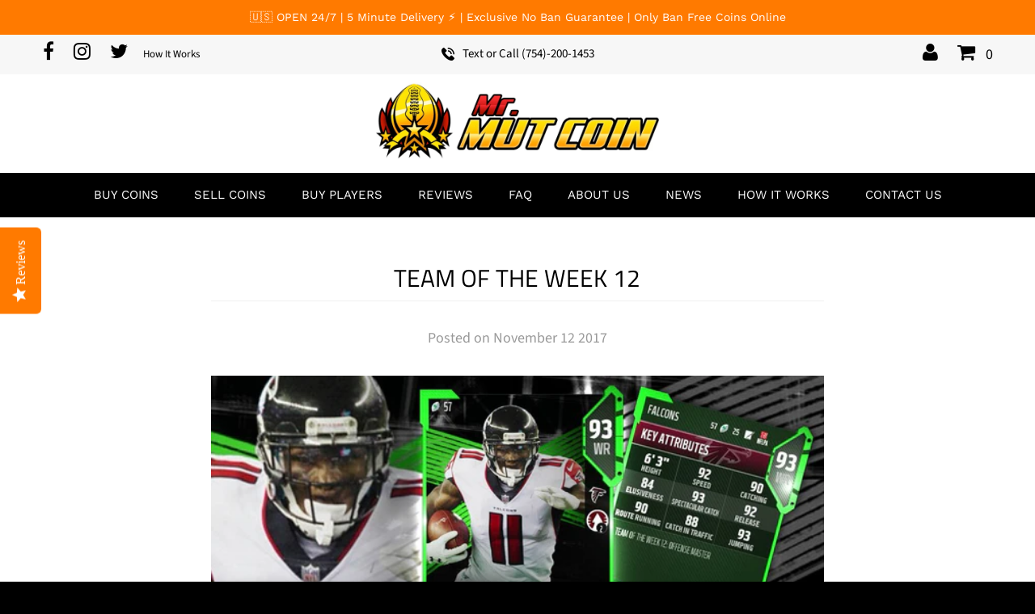

--- FILE ---
content_type: text/html; charset=utf-8
request_url: https://www.mrmutcoin.com/blogs/news/team-of-the-week-12
body_size: 32305
content:
<!DOCTYPE html>
<!--[if lt IE 7 ]><html class="ie ie6" lang="en"> <![endif]-->
<!--[if IE 7 ]><html class="ie ie7" lang="en"> <![endif]-->
<!--[if IE 8 ]><html class="ie ie8" lang="en"> <![endif]-->
<!--[if (gte IE 9)|!(IE)]><!--><html lang="en" class="no-js"> <!--<![endif]-->
<head>
  <meta charset="utf-8" />
  

<meta property="og:type" content="article">
<meta property="og:title" content="Team of the Week 12">
<meta property="og:url" content="https://www.mrmutcoin.com/blogs/news/team-of-the-week-12">
<meta property="og:description" content="">


<meta property="og:site_name" content="Mr. MUT Coin">


  <meta property="og:image" content="https://www.mrmutcoin.com/cdn/shop/t/11/assets/og-image.jpg?v=8064846689909908811629257990">




<meta name="twitter:card" content="summary">


<meta name="twitter:site" content="@MrMUTCoin">


<meta name="twitter:title" content="Team of the Week 12">
<meta name="twitter:description" content="">


  <!-- Basic Page Needs
================================================== -->

  <title>
    Team of the Week 12 &ndash; Mr. MUT Coin
  </title>
  
  <meta name="description" content="Team of the Week 12 is live! This week&#39;s TOTW Masters are Julio Jones and Luke Kuechley. OFFENSE 93 WR Julio Jones (Master) 91 TE Zach Ertz 89 QB Philip Rivers 87 LT Jared Veldheer 85 LG Stefen Wisniewski 83 RT Chris Hubbard 79 WR Robby Anderson 79 HB Joe MixonG Jeff Alle 78 WR Devin Funchess 78 C Eric Wood 77 RG Vladi" />
  
  <link rel="canonical" href="https://www.mrmutcoin.com/blogs/news/team-of-the-week-12" />
  
  <!-- CSS
================================================== -->

  

































































  
  <link href="//www.mrmutcoin.com/cdn/shop/t/11/assets/rangeslider.css?v=95665694018942768251629257999" rel="stylesheet" type="text/css" media="all" />
  <link href="//www.mrmutcoin.com/cdn/shop/t/11/assets/style.scss.css?v=141329005988335914241768665007" rel="stylesheet" type="text/css" media="all" />
  <link href="//www.mrmutcoin.com/cdn/shop/t/11/assets/queries.css?v=139278526930969987391629258024" rel="stylesheet" type="text/css" media="all" />
  
  <link rel="stylesheet" href="https://cdnjs.cloudflare.com/ajax/libs/selectize.js/0.12.6/css/selectize.min.css" integrity="sha256-EhmqrzYSImS7269rfDxk4H+AHDyu/KwV1d8FDgIXScI=" crossorigin="anonymous" />

  <!-- JS
================================================== -->

  <!-- was 2.2.3 -->
  <script src="//ajax.googleapis.com/ajax/libs/jquery/3.3.1/jquery.min.js" type="text/javascript"></script>
  <script src="//www.mrmutcoin.com/cdn/shop/t/11/assets/eventemitter3.min.js?v=27939738353326123541669914619" type="text/javascript"></script>
<script src="//www.mrmutcoin.com/cdn/shop/t/11/assets/theme.js?v=144725505683027141981689651462" type="text/javascript"></script>
  <script src="//www.mrmutcoin.com/cdn/shopifycloud/storefront/assets/themes_support/option_selection-b017cd28.js" type="text/javascript"></script>
  <script src="//www.mrmutcoin.com/cdn/shop/t/11/assets/moment.min.js?v=96302747854271246571629257988" type="text/javascript"></script>
  <script src="//www.mrmutcoin.com/cdn/shop/t/11/assets/jquery.autocomplete.min.js?v=42647060391499044481629257967" type="text/javascript"></script>
  <script src="//www.mrmutcoin.com/cdn/shop/t/11/assets/jquery.popupoverlay.js?v=36242966045943880671629257968" type="text/javascript"></script>
  <script src="//www.mrmutcoin.com/cdn/shop/t/11/assets/js.cookie.min.js?v=138114766532827591381629257969" type="text/javascript"></script>
  
  <script src="https://cdnjs.cloudflare.com/ajax/libs/selectize.js/0.12.6/js/standalone/selectize.min.js" integrity="sha256-+C0A5Ilqmu4QcSPxrlGpaZxJ04VjsRjKu+G82kl5UJk=" crossorigin="anonymous"></script>

  

  <!--[if lt IE 9]>
  <script src="//html5shim.googlecode.com/svn/trunk/html5.js"></script>
  <![endif]-->

  <meta name="viewport" content="width=device-width, initial-scale=1, maximum-scale=1">

  
    <link rel="shortcut icon" href="//www.mrmutcoin.com/cdn/shop/files/UT1_32x32.png?v=1692472729" type="image/png" />
  

  
  <script>window.performance && window.performance.mark && window.performance.mark('shopify.content_for_header.start');</script><meta id="shopify-digital-wallet" name="shopify-digital-wallet" content="/7548277/digital_wallets/dialog">
<link rel="alternate" type="application/atom+xml" title="Feed" href="/blogs/news.atom" />
<script async="async" src="/checkouts/internal/preloads.js?locale=en-US"></script>
<script id="shopify-features" type="application/json">{"accessToken":"9cb55bef1b6f4a291ca9609fc0e02296","betas":["rich-media-storefront-analytics"],"domain":"www.mrmutcoin.com","predictiveSearch":true,"shopId":7548277,"locale":"en"}</script>
<script>var Shopify = Shopify || {};
Shopify.shop = "mr-mut-coin.myshopify.com";
Shopify.locale = "en";
Shopify.currency = {"active":"USD","rate":"1.0"};
Shopify.country = "US";
Shopify.theme = {"name":"WIP Madden 22 - MrMUTCoin V4","id":120493277281,"schema_name":"Testament (Customized)","schema_version":"6.4","theme_store_id":null,"role":"main"};
Shopify.theme.handle = "null";
Shopify.theme.style = {"id":null,"handle":null};
Shopify.cdnHost = "www.mrmutcoin.com/cdn";
Shopify.routes = Shopify.routes || {};
Shopify.routes.root = "/";</script>
<script type="module">!function(o){(o.Shopify=o.Shopify||{}).modules=!0}(window);</script>
<script>!function(o){function n(){var o=[];function n(){o.push(Array.prototype.slice.apply(arguments))}return n.q=o,n}var t=o.Shopify=o.Shopify||{};t.loadFeatures=n(),t.autoloadFeatures=n()}(window);</script>
<script id="shop-js-analytics" type="application/json">{"pageType":"article"}</script>
<script defer="defer" async type="module" src="//www.mrmutcoin.com/cdn/shopifycloud/shop-js/modules/v2/client.init-shop-cart-sync_BdyHc3Nr.en.esm.js"></script>
<script defer="defer" async type="module" src="//www.mrmutcoin.com/cdn/shopifycloud/shop-js/modules/v2/chunk.common_Daul8nwZ.esm.js"></script>
<script type="module">
  await import("//www.mrmutcoin.com/cdn/shopifycloud/shop-js/modules/v2/client.init-shop-cart-sync_BdyHc3Nr.en.esm.js");
await import("//www.mrmutcoin.com/cdn/shopifycloud/shop-js/modules/v2/chunk.common_Daul8nwZ.esm.js");

  window.Shopify.SignInWithShop?.initShopCartSync?.({"fedCMEnabled":true,"windoidEnabled":true});

</script>
<script>(function() {
  var isLoaded = false;
  function asyncLoad() {
    if (isLoaded) return;
    isLoaded = true;
    var urls = ["https:\/\/chimpstatic.com\/mcjs-connected\/js\/users\/021827d306cf7c32ee7410fe0\/cf98e3bd5199155a8e82e2a30.js?shop=mr-mut-coin.myshopify.com","https:\/\/www.goldendev.win\/shopify\/show-recent-orders\/js\/show-recent-orders.js?shop=mr-mut-coin.myshopify.com","https:\/\/js.smile.io\/v1\/smile-shopify.js?shop=mr-mut-coin.myshopify.com","https:\/\/mpop.pxucdn.com\/apps.pixelunion.net\/scripts\/js\/countdown\/bundle.min.js?shop=mr-mut-coin.myshopify.com","https:\/\/cdn.pushowl.com\/latest\/sdks\/pushowl-shopify.js?subdomain=mr-mut-coin\u0026environment=production\u0026guid=ba1c9dc2-077f-458c-8138-5b1255a2dfa4\u0026shop=mr-mut-coin.myshopify.com"];
    for (var i = 0; i < urls.length; i++) {
      var s = document.createElement('script');
      s.type = 'text/javascript';
      s.async = true;
      s.src = urls[i];
      var x = document.getElementsByTagName('script')[0];
      x.parentNode.insertBefore(s, x);
    }
  };
  if(window.attachEvent) {
    window.attachEvent('onload', asyncLoad);
  } else {
    window.addEventListener('load', asyncLoad, false);
  }
})();</script>
<script id="__st">var __st={"a":7548277,"offset":-18000,"reqid":"17e3231b-8eb3-4767-bbea-a2cb5a587008-1768960690","pageurl":"www.mrmutcoin.com\/blogs\/news\/team-of-the-week-12","s":"articles-1677951005","u":"0ad337993386","p":"article","rtyp":"article","rid":1677951005};</script>
<script>window.ShopifyPaypalV4VisibilityTracking = true;</script>
<script id="captcha-bootstrap">!function(){'use strict';const t='contact',e='account',n='new_comment',o=[[t,t],['blogs',n],['comments',n],[t,'customer']],c=[[e,'customer_login'],[e,'guest_login'],[e,'recover_customer_password'],[e,'create_customer']],r=t=>t.map((([t,e])=>`form[action*='/${t}']:not([data-nocaptcha='true']) input[name='form_type'][value='${e}']`)).join(','),a=t=>()=>t?[...document.querySelectorAll(t)].map((t=>t.form)):[];function s(){const t=[...o],e=r(t);return a(e)}const i='password',u='form_key',d=['recaptcha-v3-token','g-recaptcha-response','h-captcha-response',i],f=()=>{try{return window.sessionStorage}catch{return}},m='__shopify_v',_=t=>t.elements[u];function p(t,e,n=!1){try{const o=window.sessionStorage,c=JSON.parse(o.getItem(e)),{data:r}=function(t){const{data:e,action:n}=t;return t[m]||n?{data:e,action:n}:{data:t,action:n}}(c);for(const[e,n]of Object.entries(r))t.elements[e]&&(t.elements[e].value=n);n&&o.removeItem(e)}catch(o){console.error('form repopulation failed',{error:o})}}const l='form_type',E='cptcha';function T(t){t.dataset[E]=!0}const w=window,h=w.document,L='Shopify',v='ce_forms',y='captcha';let A=!1;((t,e)=>{const n=(g='f06e6c50-85a8-45c8-87d0-21a2b65856fe',I='https://cdn.shopify.com/shopifycloud/storefront-forms-hcaptcha/ce_storefront_forms_captcha_hcaptcha.v1.5.2.iife.js',D={infoText:'Protected by hCaptcha',privacyText:'Privacy',termsText:'Terms'},(t,e,n)=>{const o=w[L][v],c=o.bindForm;if(c)return c(t,g,e,D).then(n);var r;o.q.push([[t,g,e,D],n]),r=I,A||(h.body.append(Object.assign(h.createElement('script'),{id:'captcha-provider',async:!0,src:r})),A=!0)});var g,I,D;w[L]=w[L]||{},w[L][v]=w[L][v]||{},w[L][v].q=[],w[L][y]=w[L][y]||{},w[L][y].protect=function(t,e){n(t,void 0,e),T(t)},Object.freeze(w[L][y]),function(t,e,n,w,h,L){const[v,y,A,g]=function(t,e,n){const i=e?o:[],u=t?c:[],d=[...i,...u],f=r(d),m=r(i),_=r(d.filter((([t,e])=>n.includes(e))));return[a(f),a(m),a(_),s()]}(w,h,L),I=t=>{const e=t.target;return e instanceof HTMLFormElement?e:e&&e.form},D=t=>v().includes(t);t.addEventListener('submit',(t=>{const e=I(t);if(!e)return;const n=D(e)&&!e.dataset.hcaptchaBound&&!e.dataset.recaptchaBound,o=_(e),c=g().includes(e)&&(!o||!o.value);(n||c)&&t.preventDefault(),c&&!n&&(function(t){try{if(!f())return;!function(t){const e=f();if(!e)return;const n=_(t);if(!n)return;const o=n.value;o&&e.removeItem(o)}(t);const e=Array.from(Array(32),(()=>Math.random().toString(36)[2])).join('');!function(t,e){_(t)||t.append(Object.assign(document.createElement('input'),{type:'hidden',name:u})),t.elements[u].value=e}(t,e),function(t,e){const n=f();if(!n)return;const o=[...t.querySelectorAll(`input[type='${i}']`)].map((({name:t})=>t)),c=[...d,...o],r={};for(const[a,s]of new FormData(t).entries())c.includes(a)||(r[a]=s);n.setItem(e,JSON.stringify({[m]:1,action:t.action,data:r}))}(t,e)}catch(e){console.error('failed to persist form',e)}}(e),e.submit())}));const S=(t,e)=>{t&&!t.dataset[E]&&(n(t,e.some((e=>e===t))),T(t))};for(const o of['focusin','change'])t.addEventListener(o,(t=>{const e=I(t);D(e)&&S(e,y())}));const B=e.get('form_key'),M=e.get(l),P=B&&M;t.addEventListener('DOMContentLoaded',(()=>{const t=y();if(P)for(const e of t)e.elements[l].value===M&&p(e,B);[...new Set([...A(),...v().filter((t=>'true'===t.dataset.shopifyCaptcha))])].forEach((e=>S(e,t)))}))}(h,new URLSearchParams(w.location.search),n,t,e,['guest_login'])})(!0,!0)}();</script>
<script integrity="sha256-4kQ18oKyAcykRKYeNunJcIwy7WH5gtpwJnB7kiuLZ1E=" data-source-attribution="shopify.loadfeatures" defer="defer" src="//www.mrmutcoin.com/cdn/shopifycloud/storefront/assets/storefront/load_feature-a0a9edcb.js" crossorigin="anonymous"></script>
<script data-source-attribution="shopify.dynamic_checkout.dynamic.init">var Shopify=Shopify||{};Shopify.PaymentButton=Shopify.PaymentButton||{isStorefrontPortableWallets:!0,init:function(){window.Shopify.PaymentButton.init=function(){};var t=document.createElement("script");t.src="https://www.mrmutcoin.com/cdn/shopifycloud/portable-wallets/latest/portable-wallets.en.js",t.type="module",document.head.appendChild(t)}};
</script>
<script data-source-attribution="shopify.dynamic_checkout.buyer_consent">
  function portableWalletsHideBuyerConsent(e){var t=document.getElementById("shopify-buyer-consent"),n=document.getElementById("shopify-subscription-policy-button");t&&n&&(t.classList.add("hidden"),t.setAttribute("aria-hidden","true"),n.removeEventListener("click",e))}function portableWalletsShowBuyerConsent(e){var t=document.getElementById("shopify-buyer-consent"),n=document.getElementById("shopify-subscription-policy-button");t&&n&&(t.classList.remove("hidden"),t.removeAttribute("aria-hidden"),n.addEventListener("click",e))}window.Shopify?.PaymentButton&&(window.Shopify.PaymentButton.hideBuyerConsent=portableWalletsHideBuyerConsent,window.Shopify.PaymentButton.showBuyerConsent=portableWalletsShowBuyerConsent);
</script>
<script data-source-attribution="shopify.dynamic_checkout.cart.bootstrap">document.addEventListener("DOMContentLoaded",(function(){function t(){return document.querySelector("shopify-accelerated-checkout-cart, shopify-accelerated-checkout")}if(t())Shopify.PaymentButton.init();else{new MutationObserver((function(e,n){t()&&(Shopify.PaymentButton.init(),n.disconnect())})).observe(document.body,{childList:!0,subtree:!0})}}));
</script>
<link id="shopify-accelerated-checkout-styles" rel="stylesheet" media="screen" href="https://www.mrmutcoin.com/cdn/shopifycloud/portable-wallets/latest/accelerated-checkout-backwards-compat.css" crossorigin="anonymous">
<style id="shopify-accelerated-checkout-cart">
        #shopify-buyer-consent {
  margin-top: 1em;
  display: inline-block;
  width: 100%;
}

#shopify-buyer-consent.hidden {
  display: none;
}

#shopify-subscription-policy-button {
  background: none;
  border: none;
  padding: 0;
  text-decoration: underline;
  font-size: inherit;
  cursor: pointer;
}

#shopify-subscription-policy-button::before {
  box-shadow: none;
}

      </style>

<script>window.performance && window.performance.mark && window.performance.mark('shopify.content_for_header.end');</script>
  <script type="text/javascript">
    new WOW().init();
  </script>
  <link rel="next" href="/next"/>
  <link rel="prev" href="/prev"/>
  
  <script type="text/javascript">(function e(){var e=document.createElement("script");e.type="text/javascript",e.async=true,e.src="//staticw2.yotpo.com/heaTVFAFBGtKm0xKmV8fG5qnL0r8uOhMfDfHm3a3/widget.js";var t=document.getElementsByTagName("script")[0];t.parentNode.insertBefore(e,t)})();</script>
<!-- Google tag (gtag.js) -->
<script async src="https://www.googletagmanager.com/gtag/js?id=AW-952114703"></script>
<script>
  window.dataLayer = window.dataLayer || [];
  function gtag(){dataLayer.push(arguments);}
  gtag('js', new Date());

  gtag('config', 'AW-952114703');
</script>
<!-- Google tag (gtag.js) -->
<script async src="https://www.googletagmanager.com/gtag/js?id=G-Y2DW51NKZJ"></script>
<script>
  window.dataLayer = window.dataLayer || [];
  function gtag(){dataLayer.push(arguments);}
  gtag('js', new Date());

  gtag('config', 'G-Y2DW51NKZJ');
</script>  
<script src="https://cdn.shopify.com/extensions/019bc5da-5ba6-7e9a-9888-a6222a70d7c3/js-client-214/assets/pushowl-shopify.js" type="text/javascript" defer="defer"></script>
<link href="https://monorail-edge.shopifysvc.com" rel="dns-prefetch">
<script>(function(){if ("sendBeacon" in navigator && "performance" in window) {try {var session_token_from_headers = performance.getEntriesByType('navigation')[0].serverTiming.find(x => x.name == '_s').description;} catch {var session_token_from_headers = undefined;}var session_cookie_matches = document.cookie.match(/_shopify_s=([^;]*)/);var session_token_from_cookie = session_cookie_matches && session_cookie_matches.length === 2 ? session_cookie_matches[1] : "";var session_token = session_token_from_headers || session_token_from_cookie || "";function handle_abandonment_event(e) {var entries = performance.getEntries().filter(function(entry) {return /monorail-edge.shopifysvc.com/.test(entry.name);});if (!window.abandonment_tracked && entries.length === 0) {window.abandonment_tracked = true;var currentMs = Date.now();var navigation_start = performance.timing.navigationStart;var payload = {shop_id: 7548277,url: window.location.href,navigation_start,duration: currentMs - navigation_start,session_token,page_type: "article"};window.navigator.sendBeacon("https://monorail-edge.shopifysvc.com/v1/produce", JSON.stringify({schema_id: "online_store_buyer_site_abandonment/1.1",payload: payload,metadata: {event_created_at_ms: currentMs,event_sent_at_ms: currentMs}}));}}window.addEventListener('pagehide', handle_abandonment_event);}}());</script>
<script id="web-pixels-manager-setup">(function e(e,d,r,n,o){if(void 0===o&&(o={}),!Boolean(null===(a=null===(i=window.Shopify)||void 0===i?void 0:i.analytics)||void 0===a?void 0:a.replayQueue)){var i,a;window.Shopify=window.Shopify||{};var t=window.Shopify;t.analytics=t.analytics||{};var s=t.analytics;s.replayQueue=[],s.publish=function(e,d,r){return s.replayQueue.push([e,d,r]),!0};try{self.performance.mark("wpm:start")}catch(e){}var l=function(){var e={modern:/Edge?\/(1{2}[4-9]|1[2-9]\d|[2-9]\d{2}|\d{4,})\.\d+(\.\d+|)|Firefox\/(1{2}[4-9]|1[2-9]\d|[2-9]\d{2}|\d{4,})\.\d+(\.\d+|)|Chrom(ium|e)\/(9{2}|\d{3,})\.\d+(\.\d+|)|(Maci|X1{2}).+ Version\/(15\.\d+|(1[6-9]|[2-9]\d|\d{3,})\.\d+)([,.]\d+|)( \(\w+\)|)( Mobile\/\w+|) Safari\/|Chrome.+OPR\/(9{2}|\d{3,})\.\d+\.\d+|(CPU[ +]OS|iPhone[ +]OS|CPU[ +]iPhone|CPU IPhone OS|CPU iPad OS)[ +]+(15[._]\d+|(1[6-9]|[2-9]\d|\d{3,})[._]\d+)([._]\d+|)|Android:?[ /-](13[3-9]|1[4-9]\d|[2-9]\d{2}|\d{4,})(\.\d+|)(\.\d+|)|Android.+Firefox\/(13[5-9]|1[4-9]\d|[2-9]\d{2}|\d{4,})\.\d+(\.\d+|)|Android.+Chrom(ium|e)\/(13[3-9]|1[4-9]\d|[2-9]\d{2}|\d{4,})\.\d+(\.\d+|)|SamsungBrowser\/([2-9]\d|\d{3,})\.\d+/,legacy:/Edge?\/(1[6-9]|[2-9]\d|\d{3,})\.\d+(\.\d+|)|Firefox\/(5[4-9]|[6-9]\d|\d{3,})\.\d+(\.\d+|)|Chrom(ium|e)\/(5[1-9]|[6-9]\d|\d{3,})\.\d+(\.\d+|)([\d.]+$|.*Safari\/(?![\d.]+ Edge\/[\d.]+$))|(Maci|X1{2}).+ Version\/(10\.\d+|(1[1-9]|[2-9]\d|\d{3,})\.\d+)([,.]\d+|)( \(\w+\)|)( Mobile\/\w+|) Safari\/|Chrome.+OPR\/(3[89]|[4-9]\d|\d{3,})\.\d+\.\d+|(CPU[ +]OS|iPhone[ +]OS|CPU[ +]iPhone|CPU IPhone OS|CPU iPad OS)[ +]+(10[._]\d+|(1[1-9]|[2-9]\d|\d{3,})[._]\d+)([._]\d+|)|Android:?[ /-](13[3-9]|1[4-9]\d|[2-9]\d{2}|\d{4,})(\.\d+|)(\.\d+|)|Mobile Safari.+OPR\/([89]\d|\d{3,})\.\d+\.\d+|Android.+Firefox\/(13[5-9]|1[4-9]\d|[2-9]\d{2}|\d{4,})\.\d+(\.\d+|)|Android.+Chrom(ium|e)\/(13[3-9]|1[4-9]\d|[2-9]\d{2}|\d{4,})\.\d+(\.\d+|)|Android.+(UC? ?Browser|UCWEB|U3)[ /]?(15\.([5-9]|\d{2,})|(1[6-9]|[2-9]\d|\d{3,})\.\d+)\.\d+|SamsungBrowser\/(5\.\d+|([6-9]|\d{2,})\.\d+)|Android.+MQ{2}Browser\/(14(\.(9|\d{2,})|)|(1[5-9]|[2-9]\d|\d{3,})(\.\d+|))(\.\d+|)|K[Aa][Ii]OS\/(3\.\d+|([4-9]|\d{2,})\.\d+)(\.\d+|)/},d=e.modern,r=e.legacy,n=navigator.userAgent;return n.match(d)?"modern":n.match(r)?"legacy":"unknown"}(),u="modern"===l?"modern":"legacy",c=(null!=n?n:{modern:"",legacy:""})[u],f=function(e){return[e.baseUrl,"/wpm","/b",e.hashVersion,"modern"===e.buildTarget?"m":"l",".js"].join("")}({baseUrl:d,hashVersion:r,buildTarget:u}),m=function(e){var d=e.version,r=e.bundleTarget,n=e.surface,o=e.pageUrl,i=e.monorailEndpoint;return{emit:function(e){var a=e.status,t=e.errorMsg,s=(new Date).getTime(),l=JSON.stringify({metadata:{event_sent_at_ms:s},events:[{schema_id:"web_pixels_manager_load/3.1",payload:{version:d,bundle_target:r,page_url:o,status:a,surface:n,error_msg:t},metadata:{event_created_at_ms:s}}]});if(!i)return console&&console.warn&&console.warn("[Web Pixels Manager] No Monorail endpoint provided, skipping logging."),!1;try{return self.navigator.sendBeacon.bind(self.navigator)(i,l)}catch(e){}var u=new XMLHttpRequest;try{return u.open("POST",i,!0),u.setRequestHeader("Content-Type","text/plain"),u.send(l),!0}catch(e){return console&&console.warn&&console.warn("[Web Pixels Manager] Got an unhandled error while logging to Monorail."),!1}}}}({version:r,bundleTarget:l,surface:e.surface,pageUrl:self.location.href,monorailEndpoint:e.monorailEndpoint});try{o.browserTarget=l,function(e){var d=e.src,r=e.async,n=void 0===r||r,o=e.onload,i=e.onerror,a=e.sri,t=e.scriptDataAttributes,s=void 0===t?{}:t,l=document.createElement("script"),u=document.querySelector("head"),c=document.querySelector("body");if(l.async=n,l.src=d,a&&(l.integrity=a,l.crossOrigin="anonymous"),s)for(var f in s)if(Object.prototype.hasOwnProperty.call(s,f))try{l.dataset[f]=s[f]}catch(e){}if(o&&l.addEventListener("load",o),i&&l.addEventListener("error",i),u)u.appendChild(l);else{if(!c)throw new Error("Did not find a head or body element to append the script");c.appendChild(l)}}({src:f,async:!0,onload:function(){if(!function(){var e,d;return Boolean(null===(d=null===(e=window.Shopify)||void 0===e?void 0:e.analytics)||void 0===d?void 0:d.initialized)}()){var d=window.webPixelsManager.init(e)||void 0;if(d){var r=window.Shopify.analytics;r.replayQueue.forEach((function(e){var r=e[0],n=e[1],o=e[2];d.publishCustomEvent(r,n,o)})),r.replayQueue=[],r.publish=d.publishCustomEvent,r.visitor=d.visitor,r.initialized=!0}}},onerror:function(){return m.emit({status:"failed",errorMsg:"".concat(f," has failed to load")})},sri:function(e){var d=/^sha384-[A-Za-z0-9+/=]+$/;return"string"==typeof e&&d.test(e)}(c)?c:"",scriptDataAttributes:o}),m.emit({status:"loading"})}catch(e){m.emit({status:"failed",errorMsg:(null==e?void 0:e.message)||"Unknown error"})}}})({shopId: 7548277,storefrontBaseUrl: "https://www.mrmutcoin.com",extensionsBaseUrl: "https://extensions.shopifycdn.com/cdn/shopifycloud/web-pixels-manager",monorailEndpoint: "https://monorail-edge.shopifysvc.com/unstable/produce_batch",surface: "storefront-renderer",enabledBetaFlags: ["2dca8a86"],webPixelsConfigList: [{"id":"733380892","configuration":"{\"config\":\"{\\\"pixel_id\\\":\\\"G-Y2DW51NKZJ\\\",\\\"google_tag_ids\\\":[\\\"G-Y2DW51NKZJ\\\"],\\\"gtag_events\\\":[{\\\"type\\\":\\\"search\\\",\\\"action_label\\\":\\\"G-Y2DW51NKZJ\\\"},{\\\"type\\\":\\\"begin_checkout\\\",\\\"action_label\\\":\\\"G-Y2DW51NKZJ\\\"},{\\\"type\\\":\\\"view_item\\\",\\\"action_label\\\":\\\"G-Y2DW51NKZJ\\\"},{\\\"type\\\":\\\"purchase\\\",\\\"action_label\\\":\\\"G-Y2DW51NKZJ\\\"},{\\\"type\\\":\\\"page_view\\\",\\\"action_label\\\":\\\"G-Y2DW51NKZJ\\\"},{\\\"type\\\":\\\"add_payment_info\\\",\\\"action_label\\\":\\\"G-Y2DW51NKZJ\\\"},{\\\"type\\\":\\\"add_to_cart\\\",\\\"action_label\\\":\\\"G-Y2DW51NKZJ\\\"}],\\\"enable_monitoring_mode\\\":false}\"}","eventPayloadVersion":"v1","runtimeContext":"OPEN","scriptVersion":"b2a88bafab3e21179ed38636efcd8a93","type":"APP","apiClientId":1780363,"privacyPurposes":[],"dataSharingAdjustments":{"protectedCustomerApprovalScopes":["read_customer_address","read_customer_email","read_customer_name","read_customer_personal_data","read_customer_phone"]}},{"id":"224035100","configuration":"{\"subdomain\": \"mr-mut-coin\"}","eventPayloadVersion":"v1","runtimeContext":"STRICT","scriptVersion":"69e1bed23f1568abe06fb9d113379033","type":"APP","apiClientId":1615517,"privacyPurposes":["ANALYTICS","MARKETING","SALE_OF_DATA"],"dataSharingAdjustments":{"protectedCustomerApprovalScopes":["read_customer_address","read_customer_email","read_customer_name","read_customer_personal_data","read_customer_phone"]}},{"id":"135692572","eventPayloadVersion":"v1","runtimeContext":"LAX","scriptVersion":"1","type":"CUSTOM","privacyPurposes":["MARKETING"],"name":"Meta pixel (migrated)"},{"id":"shopify-app-pixel","configuration":"{}","eventPayloadVersion":"v1","runtimeContext":"STRICT","scriptVersion":"0450","apiClientId":"shopify-pixel","type":"APP","privacyPurposes":["ANALYTICS","MARKETING"]},{"id":"shopify-custom-pixel","eventPayloadVersion":"v1","runtimeContext":"LAX","scriptVersion":"0450","apiClientId":"shopify-pixel","type":"CUSTOM","privacyPurposes":["ANALYTICS","MARKETING"]}],isMerchantRequest: false,initData: {"shop":{"name":"Mr. MUT Coin","paymentSettings":{"currencyCode":"USD"},"myshopifyDomain":"mr-mut-coin.myshopify.com","countryCode":"US","storefrontUrl":"https:\/\/www.mrmutcoin.com"},"customer":null,"cart":null,"checkout":null,"productVariants":[],"purchasingCompany":null},},"https://www.mrmutcoin.com/cdn","fcfee988w5aeb613cpc8e4bc33m6693e112",{"modern":"","legacy":""},{"shopId":"7548277","storefrontBaseUrl":"https:\/\/www.mrmutcoin.com","extensionBaseUrl":"https:\/\/extensions.shopifycdn.com\/cdn\/shopifycloud\/web-pixels-manager","surface":"storefront-renderer","enabledBetaFlags":"[\"2dca8a86\"]","isMerchantRequest":"false","hashVersion":"fcfee988w5aeb613cpc8e4bc33m6693e112","publish":"custom","events":"[[\"page_viewed\",{}]]"});</script><script>
  window.ShopifyAnalytics = window.ShopifyAnalytics || {};
  window.ShopifyAnalytics.meta = window.ShopifyAnalytics.meta || {};
  window.ShopifyAnalytics.meta.currency = 'USD';
  var meta = {"page":{"pageType":"article","resourceType":"article","resourceId":1677951005,"requestId":"17e3231b-8eb3-4767-bbea-a2cb5a587008-1768960690"}};
  for (var attr in meta) {
    window.ShopifyAnalytics.meta[attr] = meta[attr];
  }
</script>
<script class="analytics">
  (function () {
    var customDocumentWrite = function(content) {
      var jquery = null;

      if (window.jQuery) {
        jquery = window.jQuery;
      } else if (window.Checkout && window.Checkout.$) {
        jquery = window.Checkout.$;
      }

      if (jquery) {
        jquery('body').append(content);
      }
    };

    var hasLoggedConversion = function(token) {
      if (token) {
        return document.cookie.indexOf('loggedConversion=' + token) !== -1;
      }
      return false;
    }

    var setCookieIfConversion = function(token) {
      if (token) {
        var twoMonthsFromNow = new Date(Date.now());
        twoMonthsFromNow.setMonth(twoMonthsFromNow.getMonth() + 2);

        document.cookie = 'loggedConversion=' + token + '; expires=' + twoMonthsFromNow;
      }
    }

    var trekkie = window.ShopifyAnalytics.lib = window.trekkie = window.trekkie || [];
    if (trekkie.integrations) {
      return;
    }
    trekkie.methods = [
      'identify',
      'page',
      'ready',
      'track',
      'trackForm',
      'trackLink'
    ];
    trekkie.factory = function(method) {
      return function() {
        var args = Array.prototype.slice.call(arguments);
        args.unshift(method);
        trekkie.push(args);
        return trekkie;
      };
    };
    for (var i = 0; i < trekkie.methods.length; i++) {
      var key = trekkie.methods[i];
      trekkie[key] = trekkie.factory(key);
    }
    trekkie.load = function(config) {
      trekkie.config = config || {};
      trekkie.config.initialDocumentCookie = document.cookie;
      var first = document.getElementsByTagName('script')[0];
      var script = document.createElement('script');
      script.type = 'text/javascript';
      script.onerror = function(e) {
        var scriptFallback = document.createElement('script');
        scriptFallback.type = 'text/javascript';
        scriptFallback.onerror = function(error) {
                var Monorail = {
      produce: function produce(monorailDomain, schemaId, payload) {
        var currentMs = new Date().getTime();
        var event = {
          schema_id: schemaId,
          payload: payload,
          metadata: {
            event_created_at_ms: currentMs,
            event_sent_at_ms: currentMs
          }
        };
        return Monorail.sendRequest("https://" + monorailDomain + "/v1/produce", JSON.stringify(event));
      },
      sendRequest: function sendRequest(endpointUrl, payload) {
        // Try the sendBeacon API
        if (window && window.navigator && typeof window.navigator.sendBeacon === 'function' && typeof window.Blob === 'function' && !Monorail.isIos12()) {
          var blobData = new window.Blob([payload], {
            type: 'text/plain'
          });

          if (window.navigator.sendBeacon(endpointUrl, blobData)) {
            return true;
          } // sendBeacon was not successful

        } // XHR beacon

        var xhr = new XMLHttpRequest();

        try {
          xhr.open('POST', endpointUrl);
          xhr.setRequestHeader('Content-Type', 'text/plain');
          xhr.send(payload);
        } catch (e) {
          console.log(e);
        }

        return false;
      },
      isIos12: function isIos12() {
        return window.navigator.userAgent.lastIndexOf('iPhone; CPU iPhone OS 12_') !== -1 || window.navigator.userAgent.lastIndexOf('iPad; CPU OS 12_') !== -1;
      }
    };
    Monorail.produce('monorail-edge.shopifysvc.com',
      'trekkie_storefront_load_errors/1.1',
      {shop_id: 7548277,
      theme_id: 120493277281,
      app_name: "storefront",
      context_url: window.location.href,
      source_url: "//www.mrmutcoin.com/cdn/s/trekkie.storefront.cd680fe47e6c39ca5d5df5f0a32d569bc48c0f27.min.js"});

        };
        scriptFallback.async = true;
        scriptFallback.src = '//www.mrmutcoin.com/cdn/s/trekkie.storefront.cd680fe47e6c39ca5d5df5f0a32d569bc48c0f27.min.js';
        first.parentNode.insertBefore(scriptFallback, first);
      };
      script.async = true;
      script.src = '//www.mrmutcoin.com/cdn/s/trekkie.storefront.cd680fe47e6c39ca5d5df5f0a32d569bc48c0f27.min.js';
      first.parentNode.insertBefore(script, first);
    };
    trekkie.load(
      {"Trekkie":{"appName":"storefront","development":false,"defaultAttributes":{"shopId":7548277,"isMerchantRequest":null,"themeId":120493277281,"themeCityHash":"3324293069329415678","contentLanguage":"en","currency":"USD","eventMetadataId":"0c6c9efc-c693-419b-bb59-b2a1b69b5af4"},"isServerSideCookieWritingEnabled":true,"monorailRegion":"shop_domain","enabledBetaFlags":["65f19447"]},"Session Attribution":{},"S2S":{"facebookCapiEnabled":false,"source":"trekkie-storefront-renderer","apiClientId":580111}}
    );

    var loaded = false;
    trekkie.ready(function() {
      if (loaded) return;
      loaded = true;

      window.ShopifyAnalytics.lib = window.trekkie;

      var originalDocumentWrite = document.write;
      document.write = customDocumentWrite;
      try { window.ShopifyAnalytics.merchantGoogleAnalytics.call(this); } catch(error) {};
      document.write = originalDocumentWrite;

      window.ShopifyAnalytics.lib.page(null,{"pageType":"article","resourceType":"article","resourceId":1677951005,"requestId":"17e3231b-8eb3-4767-bbea-a2cb5a587008-1768960690","shopifyEmitted":true});

      var match = window.location.pathname.match(/checkouts\/(.+)\/(thank_you|post_purchase)/)
      var token = match? match[1]: undefined;
      if (!hasLoggedConversion(token)) {
        setCookieIfConversion(token);
        
      }
    });


        var eventsListenerScript = document.createElement('script');
        eventsListenerScript.async = true;
        eventsListenerScript.src = "//www.mrmutcoin.com/cdn/shopifycloud/storefront/assets/shop_events_listener-3da45d37.js";
        document.getElementsByTagName('head')[0].appendChild(eventsListenerScript);

})();</script>
  <script>
  if (!window.ga || (window.ga && typeof window.ga !== 'function')) {
    window.ga = function ga() {
      (window.ga.q = window.ga.q || []).push(arguments);
      if (window.Shopify && window.Shopify.analytics && typeof window.Shopify.analytics.publish === 'function') {
        window.Shopify.analytics.publish("ga_stub_called", {}, {sendTo: "google_osp_migration"});
      }
      console.error("Shopify's Google Analytics stub called with:", Array.from(arguments), "\nSee https://help.shopify.com/manual/promoting-marketing/pixels/pixel-migration#google for more information.");
    };
    if (window.Shopify && window.Shopify.analytics && typeof window.Shopify.analytics.publish === 'function') {
      window.Shopify.analytics.publish("ga_stub_initialized", {}, {sendTo: "google_osp_migration"});
    }
  }
</script>
<script
  defer
  src="https://www.mrmutcoin.com/cdn/shopifycloud/perf-kit/shopify-perf-kit-3.0.4.min.js"
  data-application="storefront-renderer"
  data-shop-id="7548277"
  data-render-region="gcp-us-central1"
  data-page-type="article"
  data-theme-instance-id="120493277281"
  data-theme-name="Testament (Customized)"
  data-theme-version="6.4"
  data-monorail-region="shop_domain"
  data-resource-timing-sampling-rate="10"
  data-shs="true"
  data-shs-beacon="true"
  data-shs-export-with-fetch="true"
  data-shs-logs-sample-rate="1"
  data-shs-beacon-endpoint="https://www.mrmutcoin.com/api/collect"
></script>
</head>
<body class="gridlock article">

<main id="panel">
  <div class="page-wrap">
    <div id="shopify-section-header" class="shopify-section"><div id="deals-callout"><!--<span class="current-moment"></span>: -->🇺🇸 OPEN 24/7 | 5 Minute Delivery ⚡ |  Exclusive No Ban Guarantee | Only Ban Free Coins Online
</div>
  <script>
    $('.current-moment').each(function() {
      $(this).text(moment().format('dddd, MMMM Do'));
    });
  </script><div class="header-section" data-section-id="header" data-section-type="header-section">
  <header>
    
        <div class="row" id="upper-content">
          <ul id="social-icons" class="desktop-4 tablet-6 mobile-3">
            <li><a href="https://www.facebook.com/MrMUTCoin" target="_blank"><i class="fa fa-facebook fa-2x" aria-hidden="true"></i></a></li>
            <li><a href="https://instagram.com/mrmutcoin/" target="_blank"><i class="fa fa-instagram fa-2x" aria-hidden="true"></i></a></li>
            <li><a href="https://twitter.com/MrMUTCoin" target="_blank"><i class="fa fa-twitter fa-2x" aria-hidden="true"></i></a></li>
            
            
            
            
            
            
            <li class="earn-money"><a href="https://www.mrmutcoin.com/pages/faq">How It Works</a></li>
          </ul>
          <div class="phone-header desktop-4 tablet-6 mobile-3"><span class="stars"><span>★</span><span>★</span><span>★</span><span>★</span><span>★</span></span><img src="//www.mrmutcoin.com/cdn/shop/t/11/assets/phone.png?v=5932966259949139701629257993" class="phone-icon">Text or Call (754)-200-1453</div>
          
          <ul id="cart" class="desktop-4  tablet-6 mobile-3">
            <li class="mm-trigger">
              <i class="fa fa-bars" aria-hidden="true"></i> MENU
            </li>
            
            
            
            <li class="cust"><a href="/account/login"><i class="fa fa-user fa-2x" aria-hidden="true"></i></a></li>
            
            
            
            <li><a class="my-cart-link" href="/cart"><!--MY CART&nbsp; --><i class="fa fa-shopping-cart fa-2x" aria-hidden="true"></i>&nbsp; <span id="item_count">0</span></a></li>
            <li class="earn-money earn-money-m"><a href="https://www.mrmutcoin.com/pages/faq">How It Works</a></li>
          </ul>
        </div>
        
  </header>
  <div class="header-wrapper">
    <div class="row">
      <div id="logo" class="desktop-12 tablet-6 mobile-3">
        
<a href="/">
          <img src="//www.mrmutcoin.com/cdn/shop/files/12_800x_copy_2_800x.jpg?v=1614373578" alt="Buy MUT Coins For Madden" itemprop="logo">
        </a>
        
      </div>
    </div>
    <div class="clear"></div>
    <nav>
      <ul id="main-nav" class="row">
      	
        
        


<li><a href="/#buy-coins" title="">Buy Coins</a></li>


        
        


<li><a href="/pages/sellmaddenmutcoins" title="">Sell Coins</a></li>


        
        


<li><a href="/collections/cards" title="">Buy Players</a></li>


        
        


<li><a href="/pages/reviews" title="">Reviews</a></li>


        
        


<li><a href="/pages/faq" title="">FAQ</a></li>


        
        


<li><a href="/pages/about" title="">About Us</a></li>


        
        


<li><a href="/blogs/news" title="">News</a></li>


        
        


<li><a href="/pages/buymutcoins" title="">How It Works</a></li>


        
        


<li><a href="https://www.mrmutcoin.com/pages/contact" title="">Contact Us</a></li>


        
      </ul>
    </nav>
    
    <div class="clear header-spacer"></div>
    
  </div>
  <style>
    
    @media screen and ( min-width: 740px ) {
      #logo img { max-width: 350px; }
    }
    

    #hello { font-size: 12px; }

    
    @media screen and (min-width: 740px ) {
      ul#cart li.mm-trigger { display: none; }
    }
    
    ul#main-nav li {
      line-height: 55px;
    }
    ul#main-nav li ul.submenu {
      top: 55px;
    }
    ul.megamenu {
      top: 55px;
    }
    nav {
      border-top: 0px solid #dfdfdf;
      border-bottom: 0px solid #dfdfdf;
    }
  </style>
</div>


</div>
    
    

    <div class="content-wrapper">
      
        <div id="content" class="row">
          
            
          
          <div id="shopify-section-article-template" class="shopify-section">


<div id="page" class="desktop-12 tablet-6 mobile-3" data-section-id="article-template" data-section-type="article-section">
  

  <div id="blog-article" class="desktop-push-2 desktop-8">
    <div id="article-body">
      <h1 class="page-title">Team of the Week 12</h1>
      
        <p class="posted author">Mr. MUT Coin</p>
      
      
        
        <p class="posted">Posted on November 12 2017</p>
	    

      

      <div class="rte"><p><img src="//cdn.shopify.com/s/files/1/0754/8277/files/DPvYrsrX0AAoiTv_grande.jpg?v=1511899612" alt="buy madden mut 18 coins"></p>
<meta charset="utf-8"><meta charset="utf-8">
<p><span>Team of the Week 12 is live! This week's TOTW Masters are Julio Jones and Luke Kuechley.</span></p>
<p><strong>OFFENSE</strong></p>
<ul>
<li><strong>93 WR Julio Jones (Master)</strong></li>
<li>91 TE Zach Ertz</li>
<li>89 QB Philip Rivers</li>
<li>87 LT Jared Veldheer</li>
<li>85 LG Stefen Wisniewski</li>
<li>83 RT Chris Hubbard</li>
<li>79 WR Robby Anderson</li>
<li>79 HB Joe MixonG Jeff Alle</li>
<li>78 WR Devin Funchess</li>
<li>78 C Eric Wood</li>
<li>77 RG Vladimir Ducasse</li>
<li>77 QB Mohammed Sanu Sr.</li>
<li>77 HB Jamaal Williams</li>
</ul>
<p><img src="//cdn.shopify.com/s/files/1/0754/8277/files/DPvZ2rcXkAAF-XL_grande.jpg?v=1511899633" alt="buy madden mut 18 coins"><strong><img src="//cdn.shopify.com/s/files/1/0754/8277/files/DPvYdj_WsAASnPw_grande.jpg?v=1511899654" alt="buy madden mut 18 coins"></strong></p>
<p><strong>DEFENSE</strong></p>
<ul>
<li><strong>93 MLB Luke Kuchley (Master)</strong></li>
<li>91 DT Fletcher Cox</li>
<li>89 LE Trey Flowers</li>
<li>87 ROLB Bruce Irvin</li>
<li>
<strong></strong>85 CB Tre'Davious White</li>
<li>83 MLB Avery Williamson</li>
<li>79 CB Desmond King</li>
<li>79 FS Duron Harmon</li>
<li>78 CB Nate Hairston</li>
<li>78 LOLB Jordan Evans</li>
<li>77 SS Corey Graham</li>
<li>77 DT Quinton Jefferson</li>
<li>77 RE Denico Autry</li>
</ul>
<p> <img src="//cdn.shopify.com/s/files/1/0754/8277/files/DPvZ_iOXkAI-5x0_grande.jpg?v=1511899663" alt="buy madden mut 18 coins"></p>
<p>Buy cheap Madden MUT 18 coins by clicking <a href="http:///www.mrmutcoin.com" title="buy cheap madden mut 18 coins">here</a>.</p></div>
      <div class="share-icons">
  <a title="Share on Facebook" href="//www.facebook.com/sharer.php?u=https://www.mrmutcoin.com/blogs/news/team-of-the-week-12" class="facebook" target="_blank"><i class="fa fa-facebook fa-2x" aria-hidden="true"></i></a>
  <a title="Share on Twitter"  href="//twitter.com/home?status=https://www.mrmutcoin.com/blogs/news/team-of-the-week-12 via @https://twitter.com/MrMUTCoin" title="Share on Twitter" target="_blank" class="twitter"><i class="fa fa-twitter fa-2x" aria-hidden="true"></i></a>

  
  
    
  
  
</div>

      <div id="product-navigation" class="desktop-12 tablet-6 mobile-3">
        <div class="section-title lines"><h2>More Posts</h2></div>
        <div id="back-forth">
          
            <span class="prev-prod">
              &larr; <a href="/blogs/news/most-feared-promo-1" title="">Previous Post</a>
            
          </span>
          
            <span class="next-prod">
              <a href="/blogs/news/thanksgiving-promo-1" title="">Next Post</a> &rarr;
            </span>
          
        </div>
      </div>

      
      
      
      
      <div id="comments">
        <div class="section-title lines">
          <h2>
            0 comments
          </h2>
        </div>
        <ul>
          
        </ul>

        <div id="pagination">
          
          
          
        </div>

        <!-- Comment Form -->
        <div id="comment-form">
          <form method="post" action="/blogs/news/team-of-the-week-12/comments#comment_form" id="comment_form" accept-charset="UTF-8" class="comment-form"><input type="hidden" name="form_type" value="new_comment" /><input type="hidden" name="utf8" value="✓" />
            <h5>Leave a comment</h5>
            <!-- Check if a comment has been submitted in the last request, and if yes display an appropriate message -->
            

            


            <dl>
              <dt class=""><label for="comment_author">Your Name</label></dt>
              <dd><input type="text" id="comment_author" name="comment[author]" size="40" value="" class="" /></dd>

              <dt class=""><label for="comment_email">Your Email</label></dt>
              <dd><input type="text" id="comment_email" name="comment[email]" size="40" value="" class="" /></dd>

              <dt class=""><label for="comment_body">Your Message</label></dt>
              <dd><textarea id="comment_body" name="comment[body]" cols="40" rows="5" class=""></textarea></dd>
            </dl>

            
              <p class="hint">All blog comments are checked prior to publishing</p>
            

            <input type="submit" value="Post comment" />
          </form>
        </div>
      </div>
      
    </div>
  </div>


  
</div>




</div>


        </div>
      
    </div>
  </div>
  <div id="shopify-section-footer" class="shopify-section"><div class="footer-section" data-section-id="footer" data-section-type="footer-section">

  
<div class="trust-bar">
  <div class="row">
	<img src="//www.mrmutcoin.com/cdn/shop/t/11/assets/paypal2.png?v=43057725031375430381629257992" class="paypal-logo">
    <img src="//www.mrmutcoin.com/cdn/shop/t/11/assets/ssl-seal.png?v=179081740340459836551629258005" class="seal seal-ssl">
    <img src="//www.mrmutcoin.com/cdn/shop/t/11/assets/lets-encrypt.png?v=103470982151709491971629257975" class="seal seal-le">
  </div>
</div>

<footer>
  <div id="footer-wrapper">
    <div id="footer" class="row">
    
      
        
          <div class="desktop-4 tablet-3 mobile-3">
            <h4>Explore</h4>
            <ul >
              
                <li><a href="/pages/contact" title="">Contact Us</a></li>
              
                <li><a href="/pages/refunds" title="">Refund Policy</a></li>
              
                <li><a href="/pages/privacy" title="">Privacy Policy</a></li>
              
                <li><a href="/pages/terms" title="">Terms & Conditions</a></li>
              
            </ul>
          </div>
        
      
        
          <div class="desktop-4 tablet-3 mobile-3">
            <h4>Get Started</h4>
            <ul >
              
                <li><a href="/#buy-coins" title="">Buy Coins</a></li>
              
                <li><a href="/pages/sellmaddenmutcoins" title="">Sell MUT Coins</a></li>
              
                <li><a href="/pages/reviews" title="">Real Reviews</a></li>
              
                <li><a href="/pages/faq" title="">FAQ</a></li>
              
            </ul>
          </div>
        
      
        
          <div class="desktop-4 tablet-3 mobile-3">
            <h4>DON’T MISS OUT, SAVE $$$</h4>
            <p>Sign up for exclusive emails containing discounts, MUT news, giveaways and more.</p>
            <div id="footer_signup">
              <p></p>
              
              
              
              

                
              
              
<form action="//mrmutcoin.us10.list-manage.com/subscribe/post?u=021827d306cf7c32ee7410fe0&amp;id=5f55c7b15d" method="post" id="contact_form" name="mc-embedded-subscribe-form" target="_blank">
  <input type="email" value="" placeholder="Email Address" name="EMAIL" id="footer-EMAIL" class="input-group-field" aria-label="Email Address" autocorrect="off" autocapitalize="off">
  <input type="submit" id="footer-subscribe" name="subscribe" value="Sign Up">
</form>
              
              
            </div>
          </div>
        
      
      <div class="clear"></div>
      <ul id="footer-icons" class="desktop-12 tablet-6 mobile-3">
          <li><a href="https://www.facebook.com/MrMUTCoin" target="_blank"><i class="fa fa-facebook fa-2x" aria-hidden="true"></i></a></li>
          <li><a href="https://instagram.com/mrmutcoin/" target="_blank"><i class="fa fa-instagram fa-2x" aria-hidden="true"></i></a></li>
          <li><a href="https://twitter.com/MrMUTCoin" target="_blank"><i class="fa fa-twitter fa-2x" aria-hidden="true"></i></a></li>
          
          
          
          
          
          
	     
      </ul>
      <div class="clear"></div>
      <div class="credit desktop-12 tablet-6 mobile-3">
        <div id="payment">
          
        </div>
        
        <p><a href="/" title="">Mr. MUT Coin</a> &copy; 2026 • All Rights Reserved</p>
      </div>
    </div>
  </div>
</footer>

<style>
  #footer-wrapper {
    text-align: left;
  }

  #footer-wrapper h4 {
    text-transform: uppercase;
    font-size: 18px;
  }
</style>
</div>

</div>
  
</main>
<div id="shopify-section-mobile-navigation" class="shopify-section"><div id="menu" data-section-id="mobile-navigation" data-section-type="mobile-navigation">
  <div class="mobile-search-form">
  <form action="/search" method="get">
    <input type="text" name="q" id="q" placeholder="Search" />
    
  </form>
</div>
  <ul id="accordion">
    
    
    
    <li><a href="/#buy-coins">Buy Coins</a></li>
    
    
    
    <li><a href="/pages/sellmaddenmutcoins">Sell Coins</a></li>
    
    
    
    <li><a href="/collections/cards">Buy Players</a></li>
    
    
    
    <li><a href="/pages/reviews">Reviews</a></li>
    
    
    
    <li><a href="/pages/faq">FAQ</a></li>
    
    
    
    <li><a href="/pages/about">About Us</a></li>
    
    
    
    <li><a href="/blogs/news">News</a></li>
    
    
    
    <li><a href="/pages/buymutcoins">How It Works</a></li>
    
    
    
    <li><a href="https://www.mrmutcoin.com/pages/contact">Contact Us</a></li>
    
    
  </ul>
</div>

<style>
  .slideout-menu { background: #000000; }
  .slideout-menu ul#accordion li, .slideout-menu .accordion-toggle, .slideout-menu .accordion-toggle2 {
    color: #ffffff;
    border-bottom: 1px solid #ffffff;
  }
  .slideout-menu ul#accordion li a, .slideout-menu ul#accordion a {
    color: #ffffff !important;
  }
  .accordion-toggle:after, .accordion-toggle2:after { border-left: 1px solid #ffffff; }
</style>


</div>

  <a href="#" class="scrollup"><i class="fa fa-angle-up fa-2x" aria-hidden="true"></i></a>
  
  <div id="fb-root"></div>
  <script>(function(d, s, id) {
    var js, fjs = d.getElementsByTagName(s)[0];
    if (d.getElementById(id)) return;
    js = d.createElement(s); js.id = id;
    js.src = 'https://connect.facebook.net/en_US/sdk.js#xfbml=1&version=v3.0&appId=1958523240881381&autoLogAppEvents=1';
    fjs.parentNode.insertBefore(js, fjs);
  }(document, 'script', 'facebook-jssdk'));</script>

  
  
  <script>
  var _playerNames = [
    "A'Shawn Robinson",
    "A.J. Bouye",
    "A.J. Brown",
    "A.J. Cann",
    "A.J. Derby",
    "A.J. Francis",
    "A.J. Green",
    "A.J. Hendy",
    "A.J. Jefferson",
    "A.J. Klein",
    "A.J. McCarron",
    "A.Q. Shipley",
    "Aarion Penton",
    "Aaron Brewer",
    "Aaron Burbridge",
    "Aaron Colvin",
    "Aaron Dobson",
    "Aaron Donald",
    "Aaron Grymes",
    "Aaron Jones",
    "Aaron Lynch",
    "Aaron Neary",
    "Aaron Peck",
    "Aaron Ripkowski",
    "Aaron Rodgers",
    "Aaron Wallace",
    "Abry Jones",
    "Adairius Barnes",
    "Adam Bisnowaty",
    "Adam Butler",
    "Adam Gettis",
    "Adam Gotsis",
    "Adam Humphries",
    "Adam Jones",
    "Adam Pankey",
    "Adam Redmond",
    "Adam Shaheen",
    "Adam Thielen",
    "Adam Vinatieri",
    "Adarius Glanton",
    "Ade Aruna",
    "Adolphus Washington",
    "Adoree' Jackson",
    "Adrian Amos",
    "Adrian Clayborn",
    "Adrian Colbert",
    "Adrian Peterson",
    "Adrian Phillips",
    "Aeneas Williams",
    "Ahkello Witherspoon",
    "Ahmad Brooks",
    "Ahtyba Rubin",
    "Akeem Ayers",
    "Akeem Hunt",
    "Akeem King",
    "Akeem Spence",
    "Akiem Hicks",
    "Al Woods",
    "Al-Quadin Muhammad",
    "Alan Branch",
    "Alan Cross",
    "Alani Fua",
    "Albert McClellan",
    "Albert Wilson",
    "Aldon Smith",
    "Aldrick Robinson",
    "Aldrick Rosas",
    "Alec Ogletree",
    "Alejandro Villanueva",
    "Alek Torgersen",
    "Alex Anzalone",
    "Alex Armah",
    "Alex Balducci",
    "Alex Barrett",
    "Alex Boone",
    "Alex Cappa",
    "Alex Carter",
    "Alex Collins",
    "Alex Ellis",
    "Alex Erickson",
    "Alex Lewis",
    "Alex Mack",
    "Alex McCalister",
    "Alex McGough",
    "Alex Okafor",
    "Alex Redmond",
    "Alex Smith",
    "Alex Tanney",
    "Alexander Mattison",
    "Alfred Blue",
    "Alfred Morris",
    "Ali Marpet",
    "Alize Mack",
    "Allen Bailey",
    "Allen Barbre",
    "Allen Hurns",
    "Allen Robinson",
    "Alonzo Russell",
    "Alshon Jeffery",
    "Alterraun Verner",
    "Alvin Kamara",
    "Amani Hooker",
    "Amani Oruwariye",
    "Amara Darboh",
    "Amari Cooper",
    "Amba Etta-Tawo",
    "Ameer Abdullah",
    "Amini Silatolu",
    "Andre Branch",
    "Andre Dillard",
    "Andre Ellington",
    "Andre Hal",
    "Andre Holmes",
    "Andre Roberts",
    "Andre Smith",
    "Andre Williams",
    "Andrew Adams",
    "Andrew Billings",
    "Andrew Brown",
    "Andrew DePaola",
    "Andrew Donnal",
    "Andrew Franks",
    "Andrew Gachkar",
    "Andrew Luck",
    "Andrew Norwell",
    "Andrew Sendejo",
    "Andrew Tiller",
    "Andrew Turzilli",
    "Andrew Van Ginkel",
    "Andrew Whitworth",
    "Andrus Peat",
    "Andy Dalton",
    "Andy Isabella",
    "Andy Janovich",
    "Andy Jones",
    "Andy Lee",
    "Andy Levitre",
    "Andy Mulumba",
    "Angelo Blackson",
    "Anquan Boldin",
    "Anthony Averett",
    "Anthony Barr",
    "Anthony Brown",
    "Anthony Castonzo",
    "Anthony Chickillo",
    "Anthony Cioffi",
    "Anthony Fabiano",
    "Anthony Fasano",
    "Anthony Harris",
    "Anthony Hitchens",
    "Anthony Lanier II",
    "Anthony Miller",
    "Anthony Nelson",
    "Anthony Sherman",
    "Anthony Steen",
    "Anthony Walker Jr",
    "Anthony Zettel",
    "Antoine Bethea",
    "Antone Exum Jr",
    "Antonio Brown",
    "Antonio Callaway",
    "Antonio Garcia",
    "Antonio Gates",
    "Antonio Hamilton",
    "Antonio Morrison",
    "Antony Auclair",
    "Antwione Williams",
    "Aqib Talib",
    "ArDarius Stewart",
    "Arden Key",
    "Arie Kouandjio",
    "Arik Armstead",
    "Armani Watts",
    "Armon Watts",
    "Armonty Bryant",
    "Arrelious Benn",
    "Artavis Scott",
    "Arthur Jones",
    "Arthur Moats",
    "Artie Burns",
    "Asa Jackson",
    "Asante Cleveland",
    "Auden Tate",
    "Audie Cole",
    "Austin Blythe",
    "Austin Bryant",
    "Austin Carr",
    "Austin Corbett",
    "Austin Davis",
    "Austin Ekeler",
    "Austin Hooper",
    "Austin Howard",
    "Austin Johnson",
    "Austin Pasztor",
    "Austin Proehl",
    "Austin Reiter",
    "Austin Seferian-Jenkins",
    "Austin Seibert",
    "Austin Shepherd",
    "Austin Traylor",
    "Avery Gennesy",
    "Avery Moss",
    "Avery Williamson",
    "Avery Young",
    "Aviante Collins",
    "Avonte Maddox",
    "Azeem Victor",
    "Aziz Shittu",
    "B.J. Bello",
    "B.J. Finney",
    "B.J. Goodson",
    "B.J. Hill",
    "B.W. Webb",
    "Bacarri Rambo",
    "Baker Mayfield",
    "Bam Bradley",
    "Barkevious Mingo",
    "Barry Church",
    "Bashaud Breeland",
    "Beau Allen",
    "Beau Brinkley",
    "Beau Sandland",
    "Ben Banogu",
    "Ben Boulware",
    "Ben Braunecker",
    "Ben Burr-Kirven",
    "Ben Garland",
    "Ben Gedeon",
    "Ben Heeney",
    "Ben Ijalana",
    "Ben Jacobs",
    "Ben Jones",
    "Ben Koyack",
    "Ben Powers",
    "Ben Roethlisberger",
    "Benardrick McKinney",
    "Bene' Benwikere",
    "Benjamin Watson",
    "Bennie Fowler III",
    "Bennie Logan",
    "Benny Cunningham Jr",
    "Benny Snell Jr",
    "Benson Mayowa",
    "Bernard Pierce",
    "Bernard Reedy",
    "Bilal Nichols",
    "Bilal Powell",
    "Billy Price",
    "Billy Turner",
    "Billy Winn",
    "Bishop Sankey",
    "Blaine Gabbert",
    "Blair Brown",
    "Blair Walsh",
    "Blake Bell",
    "Blake Bortles",
    "Blake Cashman",
    "Blake Countess",
    "Blake Jarwin",
    "Blake Martinez",
    "Blake Sims",
    "Blessuan Austin",
    "Blidi Wreh-Wilson",
    "Bo Scarbrough",
    "Bobby Evans Jr",
    "Bobby Hart",
    "Bobby Massie",
    "Bobby McCain",
    "Bobby Okereke",
    "Bobby Rainey",
    "Bobby Wagner",
    "Bobo Wilson Jr",
    "Boston Scott",
    "Brad Kaaya",
    "Brad Nortman",
    "Brad Seaton",
    "Brad Wing",
    "Braden Smith",
    "Bradley Bozeman",
    "Bradley Chubb",
    "Bradley Marquez",
    "Bradley McDougald",
    "Bradley Pinion",
    "Bradley Roby",
    "Bradley Sowell",
    "Branden Jackson",
    "Branden Oliver",
    "Brandin Cooks",
    "Brandon Allen",
    "Brandon Bolden",
    "Brandon Boykin",
    "Brandon Brooks",
    "Brandon Carr",
    "Brandon Chubb",
    "Brandon Coleman",
    "Brandon Copeland",
    "Brandon Doughty",
    "Brandon Dunn",
    "Brandon Fusco",
    "Brandon Graham",
    "Brandon King",
    "Brandon LaFell",
    "Brandon Linder",
    "Brandon Marshall",
    "Brandon McManus",
    "Brandon Mebane",
    "Brandon Parker",
    "Brandon Scherff",
    "Brandon Shell",
    "Brandon Tate",
    "Brandon Thomas",
    "Brandon Thompson",
    "Brandon Watts",
    "Brandon Weeden",
    "Brandon Wilds",
    "Brandon Williams",
    "Brandon Wilson",
    "Braxton Berrios",
    "Braxton Miller",
    "Breeland Speaks",
    "Brendan Langley",
    "Brennan Scarlett",
    "Breno Giacomini",
    "Brent Celek",
    "Brent Grimes",
    "Brent Qvale",
    "Brent Urban",
    "Brenton Bersin",
    "Breshad Perriman",
    "Brett Goode",
    "Brett Hundley",
    "Brett Jones",
    "Brett Kern",
    "Brian Allen",
    "Brian Burns",
    "Brian Cushing",
    "Brian Hill",
    "Brian Hoyer",
    "Brian Mihalik",
    "Brian O'Neill",
    "Brian Orakpo",
    "Brian Peters",
    "Brian Poole",
    "Brian Price",
    "Brian Quick",
    "Brian Robison",
    "Brian Schwenke",
    "Brian Winters",
    "Brice Butler",
    "Brice McCain",
    "Briean Boddy-Calhoun",
    "Brittan Golden",
    "Britton Colquitt",
    "Brock Coyle",
    "Brock Osweiler",
    "Bronson Hill",
    "Bronson Kaufusi",
    "Brooks Ellis",
    "Brooks Reed",
    "Bruce Carter",
    "Bruce Ellington",
    "Bruce Gaston",
    "Bruce Irvin",
    "Bruce Smith",
    "Bryan Anger",
    "Bryan Braman",
    "Bryan Bulaga",
    "Bryan Cox Jr",
    "Bryan Witzmann",
    "Bryant Young",
    "Bryce Callahan",
    "Bryce Hager",
    "Bryce Harris",
    "Bryce Love",
    "Bryce Petty",
    "Bryce Treggs",
    "Brynden Trawick",
    "Bryson Albright",
    "Bucky Hodges",
    "Bud Dupree",
    "Budda Baker",
    "Bug Howard",
    "Buster Skrine",
    "Byron Bell",
    "Byron Cowart",
    "Byron Jones",
    "Byron Marshall",
    "Byron Maxwell",
    "Byron Murphy Jr",
    "C. Herndon IV",
    "C.J. Anderson",
    "C.J. Beathard",
    "C.J. Fiedorowicz",
    "C.J. Goodwin",
    "C.J. Ham",
    "C.J. Mosley",
    "C.J. Prosise",
    "C.J. Smith III",
    "C.J. Spiller",
    "C.J. Uzomah",
    "C.J. Wilson",
    "Cairo Santos",
    "Calais Campbell",
    "Caleb Benenoch",
    "Caleb Brantley",
    "Caleb Kidder",
    "Caleb Sturgis",
    "Caleb Wilson",
    "Calvin Munson",
    "Calvin Pryor III",
    "Calvin Ridley",
    "Cam Johnson",
    "Cam Newton",
    "Cam Robinson",
    "Cam Thomas",
    "Cameron Brate",
    "Cameron Erving",
    "Cameron Fleming",
    "Cameron Heyward",
    "Cameron Jordan",
    "Cameron Lynch",
    "Cameron Meredith",
    "Cameron Smith",
    "Cameron Sutton",
    "Cameron Tom",
    "Cameron Wake",
    "Cap Capi",
    "Captain Munnerlyn",
    "Caraun Reid",
    "Cardale Jones",
    "Carl Bradford",
    "Carl Davis",
    "Carl Lawson",
    "Carl Nassib",
    "Carlos Dunlap",
    "Carlos Henderson",
    "Carlos Hyde",
    "Carlos Thompson",
    "Carlos Watkins",
    "Carlton Davis",
    "Carroll Phillips",
    "Carson Palmer",
    "Carson Tinker",
    "Carson Wentz",
    "Case Keenum",
    "Casey Hayward",
    "Casey Kreiter",
    "Casey Sayles",
    "Cassius Marsh",
    "Cedric Ogbuehi",
    "Cedric Peerman",
    "Cedric Thornton",
    "Cedrick Wilson",
    "Cethan Carter",
    "Chad Hansen",
    "Chad Henne",
    "Chad Kelly",
    "Chad Slade",
    "Chad Thomas",
    "Chad Wheeler",
    "Chad Williams",
    "Champ Bailey",
    "Chance Warmack",
    "Chandler Catanzaro",
    "Chandler Cox",
    "Chandler Jones",
    "Channing Stribling",
    "Channing Ward",
    "Charcandrick West",
    "Charles Clay",
    "Charles Gaines",
    "Charles Harris",
    "Charles Johnson",
    "Charles Leno Jr",
    "Charles Omenihu",
    "Charles Sims III",
    "Charles Tapper",
    "Charles Washington",
    "Charley Hughlett",
    "Charone Peake",
    "Chase Allen",
    "Chase Daniel",
    "Chase Edmonds",
    "Chase Roullier",
    "Chase Winovich",
    "Chauncey Gardner-Johnson",
    "Chaz Green",
    "Chester Rogers",
    "Chidobe Awuzie",
    "Chris Baker",
    "Chris Banjo",
    "Chris Barker",
    "Chris Boswell",
    "Chris Brown",
    "Chris Carson",
    "Chris Carter",
    "Chris Casher",
    "Chris Clark",
    "Chris Conley",
    "Chris Conte",
    "Chris Covington",
    "Chris Culliver",
    "Chris Godwin",
    "Chris Gragg",
    "Chris Hairston",
    "Chris Harris Jr",
    "Chris Hogan",
    "Chris Hubbard",
    "Chris Hubert",
    "Chris Ivory",
    "Chris Johnson",
    "Chris Jones",
    "Chris Landrum",
    "Chris Lewis-Harris",
    "Chris Lindstrom",
    "Chris Long",
    "Chris Manhertz",
    "Chris Maragos",
    "Chris Matthews",
    "Chris McCain",
    "Chris Milton",
    "Chris Moore",
    "Chris Odom",
    "Chris Pantale",
    "Chris Prosinski",
    "Chris Reed",
    "Chris Scott",
    "Chris Slayton",
    "Chris Smith",
    "Chris Thompson",
    "Chris Wormley",
    "Christian Campbell",
    "Christian Covington",
    "Christian Hackenberg",
    "Christian Jones",
    "Christian Kirk",
    "Christian Kirksey",
    "Christian McCaffrey",
    "Christian Miller",
    "Christian Ringo",
    "Christian Sam",
    "Christian Westerman",
    "Christian Wilkins",
    "Christine Michael",
    "Chuck Clark",
    "Chukwuma Okorafor",
    "Chuma Edoga",
    "Clark Harris",
    "Clay DeBord",
    "Clay Harbor",
    "Clay Matthews",
    "Clayton Fejedelem",
    "Clayton Geathers",
    "Clayton Thorson",
    "Clelin Ferrell",
    "Cliff Avril",
    "Clint Boling",
    "Clinton McDonald",
    "Clive Walford",
    "Coby Fleener",
    "Cody Barton",
    "Cody Core",
    "Cody Davis",
    "Cody Ford",
    "Cody Kessler",
    "Cody Latimer",
    "Cody Parkey",
    "Cody Riggs",
    "Cody Whitehair",
    "Cody Wichmann",
    "Colby Gossett",
    "Cole Beasley",
    "Cole Croston",
    "Cole Hikutini",
    "Cole Holcomb",
    "Cole Luke",
    "Cole Madison",
    "Cole Toner",
    "Cole Wick",
    "Colin Holba",
    "Colin Jones",
    "Colt Anderson",
    "Colt McCoy",
    "Colton Schmidt",
    "Connor Barth",
    "Connor Barwin",
    "Connor Cook",
    "Connor McGovern",
    "Connor McGovern",
    "Connor Shaw",
    "Connor Williams",
    "Connor Wujciak",
    "Conor McDermott",
    "Cooper Helfet",
    "Cooper Kupp",
    "Cooper Rush",
    "Corbin Bryant",
    "Cordarrelle Patterson",
    "Cordrea Tankersley",
    "Cordy Glenn",
    "Corey Ballentine",
    "Corey Clement",
    "Corey Coleman",
    "Corey Davis",
    "Corey Fuller",
    "Corey Graham",
    "Corey Grant",
    "Corey Lemonier",
    "Corey Levin",
    "Corey Linsley",
    "Corey Liuget",
    "Corey Moore",
    "Corey Nelson",
    "Corey Peters",
    "Corey Robinson",
    "Corey White",
    "Corn Elder",
    "Cornelius Edison",
    "Cornelius Lucas",
    "Cornelius Washington",
    "Cornell Armstrong",
    "Cortez Broughton",
    "Cory Harkey",
    "Cory James",
    "Cory Littleton",
    "Coty Sensabaugh",
    "Courtland Sutton",
    "Courtney Upshaw",
    "Craig Mager",
    "Craig Robertson",
    "Craig Watts",
    "Cre'Von LeBlanc",
    "Crockett Gillmore",
    "Cullen Gillaspia",
    "Curtis Grant",
    "Curtis Riley",
    "Curtis Samuel",
    "Cyril Richardson",
    "Cyrus Jones",
    "Cyrus Kouandjio",
    "D'Andre Walker",
    "D'Joun Smith",
    "D'Onta Foreman",
    "D.J. Alexander",
    "D.J. Chark",
    "D.J. Fluker",
    "D.J. Foster",
    "D.J. Hayden",
    "D.J. Humphries",
    "D.J. Jones",
    "D.J. Moore",
    "D.J. Reader",
    "D.J. Reed",
    "D.J. Swearinger",
    "D.J. Tialavea",
    "D.J. White",
    "D.K. Metcalf",
    "Da'Norris Searcy",
    "Da'Ron Brown",
    "Da'Ron Payne",
    "Da'Shawn Hand",
    "DaQuan Jones",
    "DaVonte Lambert",
    "Dadi Nicolas",
    "Daesean Hamilton",
    "Daeshon Hall",
    "Daikiel Shorts",
    "Daimion Stafford",
    "Dak Prescott",
    "Dakota Allen",
    "Dakota Dozier",
    "Dallas Goedert",
    "Dallas Thomas",
    "Dalton Crossan",
    "Dalton Risner",
    "Dalton Schultz",
    "Dalvin Cook",
    "Dalvin Tomlinson",
    "Damarious Randall",
    "Damarius Travis",
    "Damian Swann",
    "Damien Harris",
    "Damien Williams",
    "Damien Wilson",
    "Damiere Byrd",
    "Damion Ratley",
    "Damion Square",
    "Damon Harrison",
    "Damontae Kazee",
    "Damontre Moore",
    "Damore'ea Stringfellow",
    "Dan Bailey",
    "Dan Feeney",
    "Dan France",
    "Dan Orlovsky",
    "Dan Skipper",
    "Dan Skuta",
    "Dane Cruikshank",
    "Daniel Braverman",
    "Daniel Brown",
    "Daniel Brunskill",
    "Daniel Carlson",
    "Daniel Jones",
    "Daniel Kilgore",
    "Daniel Lasco",
    "Daniel McCullers",
    "Daniel Munyer",
    "Daniel Sorensen",
    "Danielle Hunter",
    "Dannell Ellerbe",
    "Danny Amendola",
    "Danny Etling",
    "Danny Isidora",
    "Danny Shelton",
    "Danny Trevathan",
    "Danny Vitale",
    "Danny Woodhead",
    "Dante Fowler Jr",
    "Dante Pettis",
    "Dare Ogunbowale",
    "Daren Bates",
    "Darian Stewart",
    "Darian Thompson",
    "Darius Butler",
    "Darius Hillary",
    "Darius Jackson",
    "Darius Jennings",
    "Darius Kilgo",
    "Darius Latham",
    "Darius Leonard",
    "Darius Phillips",
    "Darius Philon",
    "Darius Slay Jr",
    "Darius Slayton",
    "Darnell Sankey",
    "Darnell Savage Jr",
    "Darqueze Dennard",
    "Darrel Young",
    "Darrell Daniels",
    "Darrell Greene",
    "Darrell Henderson Jr",
    "Darrell Williams",
    "Darren Fells",
    "Darren McFadden",
    "Darren Sproles",
    "Darren Waller",
    "Darrius Heyward-Bey",
    "Darron Lee",
    "Darryl Johnson Jr",
    "Darryl Morris",
    "Darryl Roberts",
    "Darryl Tapp",
    "Darwin Thompson",
    "Daryl Williams",
    "Daryl Worley",
    "Dashaun Phillips",
    "Datone Jones",
    "Davante Adams",
    "David Amerson",
    "David Andrews",
    "David Bakhtiari",
    "David Bass",
    "David DeCastro",
    "David Dean",
    "David Edwards",
    "David Fales",
    "David Fluellen",
    "David Harris",
    "David Irving",
    "David Johnson",
    "David King",
    "David Long Jr",
    "David Long",
    "David Mayo",
    "David Moala",
    "David Montgomery",
    "David Moore",
    "David Morgan II",
    "David Njoku",
    "David Onyemata",
    "David Parry",
    "David Quessenberry",
    "David Sharpe",
    "David Talley",
    "David Watford",
    "David Williams",
    "David Yankey",
    "Davis Webb",
    "Davon Godchaux",
    "Davon House",
    "Davontae Harris",
    "Dawson Knox",
    "Dawuane Smoot",
    "Daylon Mack",
    "Dayon Pratt",
    "De'Angelo Henderson",
    "De'Anthony Thomas",
    "De'Vante Harris",
    "De'Veon Smith",
    "De'Vondre Campbell",
    "DeAndre Baker",
    "DeAndre Elliott",
    "DeAndre Hopkins",
    "DeAndre Houston-Carson",
    "DeAndre Smelter",
    "DeAndre Washington",
    "DeAngelo Brown",
    "DeForest Buckner",
    "DeMarco Murray",
    "DeMarcus Ayers",
    "DeMarcus Walker",
    "DeMarcus Ware",
    "DeSean Jackson",
    "DeShawn Shead",
    "DeShawn Williams",
    "DeShone Kizer",
    "DeVante Bausby",
    "DeVante Parker",
    "Deadrin Senat",
    "Dean Lowry",
    "Deandre Coleman",
    "Deatrich Wise Jr",
    "Dede Westbrook",
    "Dee Ford",
    "Dee Virgin",
    "Deebo Samuel",
    "Deion Jones",
    "Deiondre' Hall",
    "Deionte Thompson",
    "Deiontrez Mount",
    "Deji Olatoye",
    "Dekoda Watson",
    "Delanie Walker",
    "Delano Hill",
    "Delvin Breaux",
    "Demar Dotson",
    "Demarcus Christmas",
    "Demarcus Robinson",
    "Demario Davis",
    "Demaryius Thomas",
    "Demetri Goodson",
    "Demetrious Cox",
    "Demetrius Harris",
    "Demetrius McCray",
    "Demontre Hurst",
    "Denico Autry",
    "Dennis Daley",
    "Dennis Kelly",
    "Denver Kirkland",
    "Denzel Johnson",
    "Denzel Perryman",
    "Denzel Rice",
    "Denzel Ward",
    "Denzelle Good",
    "Deon Bush",
    "Deon Cain",
    "Deon King",
    "Deon Lacey",
    "Deon Simon",
    "Deone Bucannon",
    "Deontae Skinner",
    "Deonte Thompson",
    "Derek Anderson",
    "Derek Barnett",
    "Derek Carr",
    "Derek Carrier",
    "Derek Hart",
    "Derek Newton",
    "Derek Rivers",
    "Derek Watt",
    "Derek Wolfe",
    "Derrick Brooks",
    "Derrick Coleman",
    "Derrick Henry",
    "Derrick Johnson",
    "Derrick Kindred",
    "Derrick Morgan",
    "Derrick Nnadi",
    "Derrick Shelby",
    "Derrius Guice",
    "Derron Smith",
    "Derwin Gray",
    "Derwin James",
    "Deshaun Davis",
    "Deshaun Watson",
    "Deshazor Everett",
    "Deshon Elliott",
    "Desmond Bryant",
    "Desmond King",
    "Desmond Trufant",
    "Destiny Vaeao",
    "Devante Bond",
    "Devante Downs",
    "Devante Mays",
    "Devin Bush",
    "Devin Fuller",
    "Devin Funchess",
    "Devin Lucien",
    "Devin McCourty",
    "Devin Singletary",
    "Devin Smith",
    "Devin Street",
    "Devin Taylor",
    "Devin White",
    "Devon Kennard",
    "Devon Still",
    "Devonta Freeman",
    "Devontae Booker",
    "Devonte Johnson",
    "Dewey McDonald",
    "Dexter Lawrence II",
    "Dexter McCoil",
    "Dexter McDonald",
    "Dexter McDougle",
    "Dexter Williams",
    "Deyshawn Bond",
    "Dez Bryant",
    "Dezmen Southward",
    "Dezmin Lewis",
    "Dillon Day",
    "Dillon Gordon",
    "Dillon Mitchell",
    "Dion Dawkins",
    "Dion Jordan",
    "Dion Lewis",
    "Dion Sims",
    "Diontae Johnson",
    "Domata Peko",
    "Dominique Alexander",
    "Dominique Easley",
    "Dominique Hatfield",
    "Dominique Rodgers-Cromartie",
    "Don Barclay",
    "Don Carey",
    "Don Cherry",
    "Don Jones",
    "Don Muhlbach",
    "Donald Hawkins",
    "Donald Payne",
    "Donald Penn",
    "Donald Stephenson",
    "Donatello Brown",
    "Donavon Clark",
    "Donnel Pumphrey Jr",
    "Donnie Jones",
    "Donnie Lewis Jr",
    "Donovan Smith",
    "Donovan Wilson",
    "Dont'a Hightower",
    "Dontae Johnson",
    "Dontari Poe",
    "Dontavius Russell",
    "Donte Deayon",
    "Donte Jackson",
    "Donte Moncrief",
    "Donteea Dye Jr",
    "Dontrelle Inman",
    "Doran Grant",
    "Dorance Armstrong Jr",
    "Dorian Johnson",
    "Dorian O'Daniel",
    "Doug Baldwin",
    "Doug Martin",
    "Doug Middleton",
    "Dre Greenlaw",
    "Dre Kirkpatrick",
    "Dre'Mont Jones",
    "Dres Anderson",
    "Drew Brees",
    "Drew Forbes",
    "Drew Kaser",
    "Drew Lock",
    "Drew Sample",
    "Drew Stanton",
    "Dru Samia",
    "Drue Tranquill",
    "Duane Brown",
    "Duke Dawson Jr",
    "Duke Ejiofor",
    "Duke Ihenacho",
    "Duke Johnson Jr",
    "Duke Riley",
    "Duke Shelley",
    "Durham Smythe",
    "Duron Harmon",
    "Dustin Colquitt",
    "Dustin Hopkins",
    "Dwayne Allen",
    "Dwayne Harris",
    "Dwayne Haskins Jr",
    "Dwayne Washington",
    "Dwight Freeney",
    "Dwight Lowery",
    "Dylan Cantrell",
    "Dylan Cole",
    "Dylan Donahue",
    "E. St. Brown",
    "E.J. Gaines",
    "E.J. Manuel",
    "E.J. Speed",
    "Earl Mitchell",
    "Earl Watford",
    "Earl Wolff IV",
    "Easton Stick",
    "Ed Dickson",
    "Ed Eagan",
    "Ed Oliver Jr",
    "Ed Reynolds II",
    "Ed Stinson",
    "Eddie Goldman",
    "Eddie Jackson",
    "Eddie Lacy",
    "Eddie Pleasant",
    "Eddie Vanderdoes",
    "Eddie Yarbrough",
    "Edmond Robinson",
    "Edwin Jackson",
    "Ego Ferguson",
    "Ejuan Price",
    "Elandon Roberts",
    "Elgton Jenkins",
    "Eli Ankou",
    "Eli Apple",
    "Eli Harold",
    "Eli Manning",
    "Eli Rogers",
    "Elijah Hood",
    "Elijah Lee",
    "Elijah McGuire",
    "Elijah Qualls",
    "Elijah Wilkinson",
    "Elijhaa Penny",
    "Elvis Dumervil",
    "Emeke Egbule",
    "Emmanuel Lamur",
    "Emmanuel Ogbah",
    "Emmanuel Sanders",
    "Emmett Cleary",
    "Ereck Flowers",
    "Eric Berry",
    "Eric Decker",
    "Eric Ebron",
    "Eric Fisher",
    "Eric Kendricks",
    "Eric Kush",
    "Eric Murray",
    "Eric Pinkins",
    "Eric Reid",
    "Eric Rowe",
    "Eric Saubert",
    "Eric Smith",
    "Eric Tomlinson",
    "Eric Weddle",
    "Eric Weems",
    "Eric Wilson",
    "Eric Winston",
    "Eric Wood",
    "Erik Harris",
    "Erik Magnuson",
    "Erik McCoy",
    "Erik Swoope",
    "Erik Walden",
    "Ethan Cooper",
    "Ethan Pocic",
    "Ethan Westbrooks",
    "Evan Boehm",
    "Evan Engram",
    "Evan Smith",
    "Everson Griffen",
    "Ezekiel Ansah",
    "Ezekiel Elliott",
    "Fabian Moreau",
    "Fadol Brown",
    "Fahn Cooper",
    "Fitzgerald Toussaint",
    "Fletcher Cox",
    "Folorunso Fatukasi",
    "Forrest Lamp",
    "Foster Moreau",
    "Foyesade Oluokun",
    "Fozzy Whittaker",
    "Francis Kallon",
    "Frank Clark",
    "Frank Gore",
    "Frank Ragnow",
    "Frank Zombo",
    "Frankie Hammond",
    "Fred Warner",
    "Freddie Bishop",
    "Freddie Martino",
    "Freddie Stevenson",
    "Frostee Rucker",
    "Gabe Holmes",
    "Gabe Ikard",
    "Gabe Jackson",
    "Gabe Martin",
    "Gabe Wright",
    "Gardner Minshew II",
    "Gareon Conley",
    "Garett Bolles",
    "Garrett Bradbury",
    "Garrett Celek",
    "Garrett Gilbert",
    "Garrett Grayson",
    "Garrison Sanborn",
    "Garrison Smith",
    "Garry Gilliam",
    "Gary Jennings",
    "Gavin Escobar",
    "Genard Avery",
    "Geneo Grissom",
    "Geno Atkins",
    "Geno Smith",
    "Geoff Swaim",
    "George Asafo-Adjei",
    "George Atkinson III",
    "George Fant",
    "George Iloka",
    "George Johnson",
    "George Winn",
    "Gerald Christian",
    "Gerald Everett",
    "Gerald Hodges Jr",
    "Gerald McCoy",
    "Geremy Davis",
    "Germain Ifedi",
    "Germaine Pratt",
    "Geron Christian",
    "Geronimo Allison",
    "Gerri Green",
    "Gino Gradkowski",
    "Giorgio Tavecchio",
    "Giovani Bernard",
    "Givens Price",
    "Glenn Gronkowski",
    "Golden Tate III",
    "Grady Jarrett",
    "Graham Gano",
    "Graham Glasgow",
    "Greedy Williams",
    "Greg Gaines",
    "Greg Little",
    "Greg Mabin",
    "Greg Mancz",
    "Greg Milhouse",
    "Greg Olsen",
    "Greg Pyke",
    "Greg Robinson",
    "Greg Senat",
    "Greg Stroman",
    "Greg Van Roten",
    "Greg Zuerlein",
    "Griff Whalen",
    "Ha Ha Clinton-Dix",
    "Haason Reddick",
    "Hakeem Butler",
    "Hakeem Valles",
    "Hal Vaitai",
    "Haloti Ngata",
    "Hardy Nickerson",
    "Harlan Miller",
    "Harold Jones-Quartey",
    "Harold Landry",
    "Harrison Butker",
    "Harrison Phillips",
    "Harrison Smith",
    "Harry Douglas",
    "Harvey Langi",
    "Hassan Ridgeway",
    "Hau'oli Kikaha",
    "Hayden Hurst",
    "Hayes Pullard III",
    "Henry Anderson",
    "Henry Krieger-Coble",
    "Herb Waters",
    "Hjalte Froholdt",
    "Houston Bates",
    "Howard Wilson",
    "Howie Long",
    "Hroniss Grasu",
    "Hunter Henry",
    "Hunter Renfrow",
    "Hunter Sharp",
    "Ian Seau",
    "Ian Silberman",
    "Ian Thomas",
    "Ibraheim Campbell",
    "Ifeadi Odenigbo",
    "Ifeanyi Momah",
    "Iman Lewis-Marshall",
    "Irv Smith Jr",
    "Isaac Asiata",
    "Isaac Nauta",
    "Isaac Rochell",
    "Isaac Seumalo",
    "Isaac Yiadom",
    "Isaiah Battle",
    "Isaiah Buggs",
    "Isaiah Burse",
    "Isaiah Crowell",
    "Isaiah Ford",
    "Isaiah Irving",
    "Isaiah Johnson",
    "Isaiah Johnson",
    "Isaiah McKenzie",
    "Isaiah Oliver",
    "Isaiah Prince",
    "Isaiah Williams",
    "Isaiah Wynn",
    "Ishmael Zamora",
    "Ito Smith",
    "J'Mon Moore",
    "J.C. Tretter",
    "J.D. McKissic",
    "J.J. Arcega-Whiteside",
    "J.J. Dielman",
    "J.J. Jansen",
    "J.J. Nelson",
    "J.J. Watt",
    "J.J. Wilcox",
    "J.R. Sweezy",
    "J.T. Thomas III",
    "JK Scott",
    "Ja'Whaun Bentley",
    "Ja'Wuan James",
    "JaCorey Shepherd",
    "Jabaal Sheard",
    "Jabari Price",
    "Jabrill Peppers",
    "Jace Amaro",
    "Jace Billingsley",
    "Jace Sternberger",
    "Jachai Polite",
    "Jack Allen",
    "Jack Cichy",
    "Jack Conklin",
    "Jack Crawford",
    "Jack Doyle",
    "Jack Mewhort",
    "Jack Tocho",
    "Jackson Barton",
    "Jacob Hollister",
    "Jacob Martin",
    "Jacoby Brissett",
    "Jacquies Smith",
    "Jacquizz Rodgers",
    "Jadeveon Clowney",
    "Jaelen Strong",
    "Jah Reid",
    "Jahlani Tavai",
    "Jahleel Addae",
    "Jahri Evans",
    "Jaire Alexander",
    "Jairus Byrd",
    "Jake Bailey",
    "Jake Brendel",
    "Jake Butt",
    "Jake Eldrenkamp",
    "Jake Elliott",
    "Jake Fisher",
    "Jake Lampman",
    "Jake Matthews",
    "Jake McGee",
    "Jake McQuaide",
    "Jake Rodgers",
    "Jake Rudock",
    "Jake Ryan",
    "Jakeem Grant",
    "Jaleel Johnson",
    "Jaleel Scott",
    "Jalen Collins",
    "Jalen Hurd",
    "Jalen Jelks",
    "Jalen Mills",
    "Jalen Myrick",
    "Jalen Ramsey",
    "Jalen Reeves-Maybin",
    "Jalen Richard",
    "Jalin Marshall",
    "Jalston Fowler",
    "Jalyn Holmes",
    "Jamaal Charles",
    "Jamaal Jones",
    "Jamaal Williams",
    "Jamal Adams",
    "Jamal Agnew",
    "Jamal Carter",
    "Jamar Taylor",
    "Jamarco Jones",
    "Jameill Showers",
    "Jameis Winston",
    "Jamel Dean",
    "James Bradberry",
    "James Burgess",
    "James Carpenter",
    "James Conner",
    "James Cowser",
    "James Daniels",
    "James Develin",
    "James Ferentz",
    "James Hanna",
    "James Harrison",
    "James Hurst",
    "James Looney",
    "James O'Shaughnessy",
    "James Onwualu",
    "James Stone",
    "James Washington",
    "James White",
    "James Winchester",
    "Jamie Collins Sr",
    "Jamie Meder",
    "Jamil Demby",
    "Jamil Douglas",
    "Jamison Crowder",
    "Jamize Olawale",
    "Jamon Brown",
    "Janoris Jenkins",
    "Jaquan Johnson",
    "Jaquiski Tartt",
    "Jared Abbrederis",
    "Jared Cook",
    "Jared Crick",
    "Jared Goff",
    "Jared Norris",
    "Jared Veldheer",
    "Jarius Wright",
    "Jaron Brown",
    "Jarrad Davis",
    "Jarran Reed",
    "Jarrett Stidham",
    "Jarrod Pughsley",
    "Jarrod Wilson",
    "Jarron Jones",
    "Jarvis Harrison",
    "Jarvis Jenkins",
    "Jarvis Jones",
    "Jarvis Landry",
    "Jason Croom",
    "Jason Jones",
    "Jason Kelce",
    "Jason McCourty",
    "Jason Myers",
    "Jason Peters",
    "Jason Pierre-Paul",
    "Jason Sanders",
    "Jason Spriggs",
    "Jason Verrett",
    "Jason Witten",
    "Jatavis Brown",
    "Javien Elliott",
    "Javon Hargrave",
    "Javon Patterson",
    "Javon Wims",
    "Javorius Allen",
    "Jawaan Taylor",
    "Jay Ajayi",
    "Jay Bromley",
    "Jay Cutler",
    "Jay Prosch",
    "Jaydon Mickens",
    "Jaye Howard",
    "Jaylen Hill",
    "Jaylen Samuels",
    "Jaylen Watkins",
    "Jaylon Ferguson",
    "Jaylon Smith",
    "Jayron Kearse",
    "Jayrone Elliott",
    "Jeff Adams",
    "Jeff Allen",
    "Jeff Cumberland",
    "Jeff Driskel",
    "Jeff Heath",
    "Jeff Heuerman",
    "Jeff Janis",
    "Jeff Locke",
    "Jeffery Simmons Jr",
    "Jehu Chesson",
    "Jelani Jenkins",
    "Jerald Hawkins",
    "Jerel Worthy",
    "Jerell Adams",
    "Jeremiah Attaochu",
    "Jeremiah George",
    "Jeremiah Ledbetter",
    "Jeremiah Poutasi",
    "Jeremiah Sirles",
    "Jeremiah Valoaga",
    "Jeremy Boykins",
    "Jeremy Cash",
    "Jeremy Clark",
    "Jeremy Hill",
    "Jeremy Kerley",
    "Jeremy Lane",
    "Jeremy Langford",
    "Jeremy Maclin",
    "Jeremy McNichols",
    "Jeremy Ross",
    "Jeremy Sprinkle",
    "Jeremy Vujnovich",
    "Jerick McKinnon",
    "Jermaine Carter Jr",
    "Jermaine Eluemunor",
    "Jermaine Grace",
    "Jermaine Gresham",
    "Jermaine Kearse",
    "Jermaine Kelly Jr",
    "Jermaine Whitehead",
    "Jermey Parnell",
    "Jermon Bushrod",
    "Jerome Baker",
    "Jerome Cunningham",
    "Jeron Johnson",
    "Jerrell Freeman",
    "Jerrol Garcia-Williams",
    "Jerry Hughes",
    "Jerry Tillery",
    "Jerry Ugokwe",
    "Jessamen Dunker",
    "Jesse Davis",
    "Jesse James",
    "Jessie Bates III",
    "Jhurell Pressley",
    "Jihad Ward",
    "Jimmie Ward",
    "Jimmy Garoppolo",
    "Jimmy Graham",
    "Jimmy Moreland",
    "Jimmy Smith",
    "Jimmy Staten IV",
    "JoJo Natson",
    "Joe Banyard",
    "Joe Barksdale",
    "Joe Berger",
    "Joe Callahan",
    "Joe Cardona",
    "Joe Dahl",
    "Joe Flacco",
    "Joe Haden",
    "Joe Haeg",
    "Joe Hawley",
    "Joe Jackson",
    "Joe Kerridge",
    "Joe Looney",
    "Joe Mixon",
    "Joe Schobert",
    "Joe Staley",
    "Joe Thomas",
    "Joe Thuney",
    "Joe Vellano",
    "Joe Walker",
    "Joe Webb III",
    "Joe Williams",
    "Joejuan Williams",
    "Joel Bitonio",
    "Joel Heath",
    "Joel Iyiegbuniwe",
    "Joel Stave",
    "Joey Bosa",
    "Joey Hunt",
    "Joey Ivie IV",
    "Joey Mbu",
    "John Brown",
    "John Cominsky",
    "John Denney",
    "John Franklin-Myers",
    "John Greco",
    "John Hughes III",
    "John Jenkins",
    "John Jerry",
    "John Johnson",
    "John Kelly",
    "John Kuhn",
    "John Lotulelei",
    "John Miller",
    "John Phillips",
    "John Ross",
    "John Simon",
    "John Sullivan",
    "John Theus",
    "John Timu",
    "John Ursua",
    "John Wetzel",
    "Johnathan Abram",
    "Johnathan Calvin",
    "Johnathan Cyprien",
    "Johnathan Hankins",
    "Johnathan Joseph",
    "Johnny Hekker",
    "Johnny Holton",
    "Johnny Maxey",
    "Johnny Townsend",
    "Johnson Bademosi",
    "Johnthan Banks",
    "Jon Bostic",
    "Jon Condo",
    "Jon Dorenbos",
    "Jon Feliciano",
    "Jon Halapio",
    "Jon Ryan",
    "Jon Weeks",
    "Jonah Williams",
    "Jonathan Allen",
    "Jonathan Anderson",
    "Jonathan Bullard",
    "Jonathan Casillas",
    "Jonathan Cooper",
    "Jonathan Freeny",
    "Jonathan Grimes",
    "Jonathan Jones",
    "Jonathan Krause",
    "Jonathan Stewart",
    "Jonathan Williams",
    "Jonathan Woodard",
    "Jonnu Smith",
    "Jonotthan Harrison",
    "Jordan Akins",
    "Jordan Berry",
    "Jordan Brailford",
    "Jordan Brown",
    "Jordan Carrell",
    "Jordan Dangerfield",
    "Jordan Devey",
    "Jordan Gay",
    "Jordan Hicks",
    "Jordan Hill",
    "Jordan Howard",
    "Jordan Jenkins",
    "Jordan Johnson",
    "Jordan Lasley",
    "Jordan Leggett",
    "Jordan Leslie",
    "Jordan Lucas",
    "Jordan Mailata",
    "Jordan Matthews",
    "Jordan Miller",
    "Jordan Mills",
    "Jordan Morgan",
    "Jordan Payton",
    "Jordan Phillips",
    "Jordan Poyer",
    "Jordan Reed",
    "Jordan Richards",
    "Jordan Roos",
    "Jordan Scarlett",
    "Jordan Taylor",
    "Jordan Thomas",
    "Jordan Todman",
    "Jordan Tripp",
    "Jordan Whitehead",
    "Jordan Wilkins",
    "Jordan Williams",
    "Jordan Willis",
    "Jordy Nelson",
    "Joseph Cheek",
    "Joseph Jones",
    "Joseph Noteboom",
    "Josey Jewell",
    "Josh Allen",
    "Josh Allen",
    "Josh Allen",
    "Josh Andrews",
    "Josh Bellamy",
    "Josh Boyce",
    "Josh Boyd",
    "Josh Bynes",
    "Josh Carraway",
    "Josh Doctson",
    "Josh Evans",
    "Josh Ferguson",
    "Josh Forrest",
    "Josh Gordon",
    "Josh Harris",
    "Josh Harvey-Clemons",
    "Josh Hawkins",
    "Josh Hill",
    "Josh Huff",
    "Josh Jackson",
    "Josh Jacobs",
    "Josh Johnson",
    "Josh Jones",
    "Josh Keyes",
    "Josh Kline",
    "Josh Lambo",
    "Josh LeRibeus",
    "Josh Magee",
    "Josh Malone",
    "Josh Martin",
    "Josh Mauga",
    "Josh Mauro",
    "Josh McCown",
    "Josh McNary",
    "Josh Norman",
    "Josh Oliver",
    "Josh Reynolds",
    "Josh Robinson",
    "Josh Rosen",
    "Josh Shaw",
    "Josh Sitton",
    "Josh Sweat",
    "Josh Walker",
    "Josh Wells",
    "Joshua Dobbs",
    "Joshua Frazier",
    "Joshua Garnett",
    "Joshua Holsey",
    "Joshua Miles",
    "Joshua Perkins",
    "Joshua Perry",
    "Josue Matias",
    "Jourdan Lewis",
    "JuJu Smith-Schuster",
    "Juan Thornhill",
    "Jude Adjei-Barimah",
    "Julian Edelman",
    "Julian Howsare",
    "Julian Love",
    "Julian Stanford",
    "Julie'n Davenport",
    "Julio Jones",
    "Julius Peppers",
    "Julius Thomas",
    "Julius Warmsley",
    "Jullian Taylor",
    "Jumal Rolle",
    "Junior Galette",
    "Jurrell Casey",
    "Justice Hill",
    "Justin Bethel",
    "Justin Britt",
    "Justin Coleman",
    "Justin Davis",
    "Justin Drescher",
    "Justin Durant",
    "Justin Ellis",
    "Justin Evans",
    "Justin Hamilton",
    "Justin Hardee",
    "Justin Hardy",
    "Justin Hollins",
    "Justin Houston",
    "Justin Hunter",
    "Justin Jackson",
    "Justin Jones",
    "Justin Lawler",
    "Justin Layne",
    "Justin March-Lillard",
    "Justin McCray",
    "Justin Murray",
    "Justin Pugh",
    "Justin Reid",
    "Justin Senior",
    "Justin Simmons",
    "Justin Skule",
    "Justin Staples",
    "Justin Trattou",
    "Justin Tucker",
    "Justin Vogel",
    "Justin Watson",
    "Juston Burris",
    "Juwan Thompson",
    "Juwann Winfree",
    "Jylan Ware",
    "K'Waun Williams",
    "K.D. Cannon",
    "K.J. Brent",
    "K.J. Dillon",
    "K.J. Maye",
    "K.J. Wright",
    "Ka'Dar Hollman",
    "Ka'Deem Carey",
    "Ka'imi Fairbairn",
    "Kadeem Edwards",
    "Kaden Elliss",
    "Kaden Smith",
    "Kaelin Clay",
    "Kahale Warring",
    "Kahlil McKenzie",
    "Kai Forbath",
    "Kai Nacua",
    "Kalan Reed",
    "Kaleb Eulls",
    "Kaleb Johnson",
    "Kaleb McGary",
    "Kalen Ballage",
    "Kalif Raymond",
    "Kam Chancellor",
    "Kamalei Correa",
    "Kamar Aiken",
    "Kameron Canaday",
    "Kamrin Moore",
    "Kamu Grugier-Hill",
    "Kapri Bibbs",
    "Kapron Lewis-Moore",
    "Kareem Hunt",
    "Kareem Jackson",
    "Kareem Martin",
    "Karim Barton",
    "Karl Joseph",
    "Karl Klug",
    "Karlos Dansby",
    "Kasen Williams",
    "Kasey Redfern",
    "Kasim Edebali",
    "Kavon Frazier",
    "Kawann Short",
    "Kayvon Webster",
    "Keanu Neal",
    "Keavon Milton",
    "KeeSean Johnson",
    "Keelan Cole",
    "Keenan Allen",
    "Keenan Reynolds",
    "Keenan Robinson",
    "KeiVarae Russell",
    "Keion Adams",
    "Keion Crossen",
    "Keishawn Bierria",
    "Keith Kelsey Jr",
    "Keith Marshall",
    "Keith McGill II",
    "Keith Reaser",
    "Keith Smith",
    "Keith Tandy",
    "Keith Towbridge",
    "Keke Coutee",
    "Kelechi Osemele",
    "Kellen Clemens",
    "Kellen Moore",
    "Kelvin Beachum",
    "Kelvin Benjamin",
    "Kelvin Harmon",
    "Kelvin Sheppard",
    "Kelvin Taylor",
    "Kemal Ishmael",
    "Kemoko Turay",
    "Ken Crawley",
    "Ken Webster",
    "Kenbrell Thompkins",
    "Kendall Donnerson",
    "Kendall Fuller",
    "Kendall Lamm",
    "Kendall Langford",
    "Kendall Sheffield",
    "Kendall Wright",
    "Kendell Beckwith",
    "Kendrick Bourne",
    "Kendrick Norton",
    "Kenjon Barner",
    "Kenneth Acker",
    "Kenneth Dixon",
    "Kenneth Durden",
    "Kenneth Farrow",
    "Kenny Bell",
    "Kenny Britt",
    "Kenny Clark",
    "Kenny Golladay",
    "Kenny Hilliard",
    "Kenny Lawler",
    "Kenny Moore II",
    "Kenny Stills",
    "Kenny Vaccaro",
    "Kenny Wiggins",
    "Kenny Young",
    "Kentavius Street",
    "Kentrell Brice",
    "Kentrell Brothers",
    "Kenyan Drake",
    "Keon Hatcher",
    "Kerrith Whyte",
    "Kerry Hyder Jr",
    "Kerry Wynn",
    "Kerryon Johnson",
    "Kerwynn Williams",
    "Keshawn Martin",
    "Kevin Byard",
    "Kevin Davis",
    "Kevin Dodd",
    "Kevin Graf",
    "Kevin Hogan",
    "Kevin Huber",
    "Kevin Johnson",
    "Kevin King",
    "Kevin Mawae",
    "Kevin McDermott",
    "Kevin Minter",
    "Kevin Pamphile",
    "Kevin Pierre-Louis",
    "Kevin Snyder",
    "Kevin White",
    "Kevin Zeitler",
    "Kevon Seymour",
    "Keyarris Garrett",
    "Khalen Saunders",
    "Khalfani Muhammad",
    "Khalil Mack",
    "Khari Lee",
    "Khari Willis",
    "Khyri Thornton",
    "Kiko Alonso",
    "Kingsley Keke",
    "Kirk Cousins",
    "Knile Davis",
    "Koa Misi",
    "Kofi Amichia",
    "Kolton Miller",
    "Kony Ealy",
    "Korey Cunningham",
    "Korey Toomer",
    "Kraig Urbik",
    "Kris Boyd",
    "Krishawn Hogan",
    "Kristjan Sokoli",
    "Kurt Coleman",
    "Kurtis Drummond",
    "Kwon Alexander",
    "Kyle Carter",
    "Kyle Emanuel",
    "Kyle Friend",
    "Kyle Fuller",
    "Kyle Juszczyk",
    "Kyle Kalis",
    "Kyle Lauletta",
    "Kyle Long",
    "Kyle Love",
    "Kyle Murphy",
    "Kyle Nelson",
    "Kyle Peko",
    "Kyle Rudolph",
    "Kyle Sloter",
    "Kyle Van Noy",
    "Kyle Wilber",
    "Kyle Williams",
    "Kyler Fackrell",
    "Kyler Murray",
    "Kylie Fitts",
    "Kyzir White",
    "L.J. Collier",
    "L.J. Fort",
    "L.J. McCray II",
    "L.P. LaDouceur",
    "L.T. Walton",
    "La'el Collins",
    "LaAdrian Waddle",
    "LaDarius Gunter",
    "LaRoy Reynolds",
    "LaTroy Lewis",
    "Lac Edwards",
    "Lafayette Pitts",
    "Laken Tomlinson",
    "Lamar Jackson",
    "Lamar Louis",
    "Lamar Miller",
    "Lamarcus Joyner",
    "Lamarr Houston",
    "Lamin Barrow",
    "Lamont Gaillard",
    "Lance Kendricks",
    "Landon Collins",
    "Landon Turner",
    "Landry Jones",
    "Lane Johnson",
    "Lane Taylor",
    "Laquon Treadwell",
    "Lardarius Webb",
    "Laremy Tunsil",
    "Larry Donnell",
    "Larry Fitzgerald",
    "Larry Ogunjobi",
    "Larry Warford",
    "Larry Webster III",
    "Latavius Murray",
    "Laurence Gibson",
    "Laurent Duvernay-Tardif",
    "Lavar Edwards",
    "Lavon Hooks",
    "Lavonte David",
    "Lawrence Guy",
    "Lawrence Okoye",
    "Lawrence Thomas",
    "Lawrence Timmons",
    "Le'Raven Clark",
    "Le'Veon Bell",
    "LeGarrette Blount",
    "LeSean McCoy",
    "LeShaun Sims",
    "Lee Smith",
    "Leger Douzable",
    "Leighton Vander Esch",
    "Lenzy Pipkins",
    "Leon Hall",
    "Leon Jacobs",
    "Leon McFadden",
    "Leon McQuay III",
    "Leonard Floyd",
    "Leonard Fournette",
    "Leonard Johnson",
    "Leonard Wester",
    "Leonard Williams",
    "Leonte Carroo",
    "Lerentee McCray",
    "Levine Toilolo",
    "Lewis Neal",
    "Linval Joseph",
    "Logan Cooke",
    "Logan Paulsen",
    "Logan Ryan",
    "Logan Thomas",
    "Logan Woodside",
    "Lonnie Ballentine",
    "Lonnie Johnson Jr",
    "Lorenzo Alexander",
    "Lorenzo Carter",
    "Lorenzo Doss",
    "Lorenzo Jerome",
    "Lorenzo Mauldin IV",
    "Lorenzo Neal",
    "Lorenzo Taliaferro",
    "Louis Murphy",
    "Louis Trinca-Pasat",
    "Lucas Patrick",
    "Lucky Whitehead",
    "Luke Bowanko",
    "Luke Falk",
    "Luke Joeckel",
    "Luke Kuechly",
    "Luke McCown",
    "Luke Rhodes",
    "Luke Stocker",
    "Luke Willson",
    "Lynden Trail",
    "M. Valdes-Scantling",
    "M.J. Stewart Jr",
    "Mack Brown",
    "Mack Hollins",
    "Mack Wilson",
    "Mackensie Alexander",
    "Malachi Dupre",
    "Malcolm Brown",
    "Malcolm Butler",
    "Malcolm Jenkins",
    "Malcolm Mitchell",
    "Malcolm Smith",
    "Malcom Brown",
    "Maliek Collins",
    "Malik Hooker",
    "Malik Jackson",
    "Malik Jefferson",
    "Malik McDowell",
    "Malliciah Goodman",
    "Manti Te'o",
    "MarQueis Gray",
    "Marcedes Lewis",
    "Marcel Reece",
    "Marcell Ateman",
    "Marcell Dareus",
    "Marcell Harris",
    "Marcus Allen",
    "Marcus Burley",
    "Marcus Cannon",
    "Marcus Cooper",
    "Marcus Cromartie",
    "Marcus Davenport",
    "Marcus Epps",
    "Marcus Gilbert",
    "Marcus Gilchrist",
    "Marcus Green",
    "Marcus Hardison",
    "Marcus Johnson",
    "Marcus Leak",
    "Marcus Mariota",
    "Marcus Martin",
    "Marcus Maye",
    "Marcus Murphy",
    "Marcus Peters",
    "Marcus Roberson",
    "Marcus Rush",
    "Marcus Sherels",
    "Marcus Smith II",
    "Marcus Tucker",
    "Marcus Williams",
    "Margus Hunt",
    "Mario Addison",
    "Mario Alford",
    "Mario Edwards Jr",
    "Mark Andrews",
    "Mark Barron",
    "Mark Glowinski",
    "Mark Herzlich",
    "Mark Ingram",
    "Mark Nzeocha",
    "Mark Sanchez",
    "Mark Walton Jr",
    "Markus Golden",
    "Marlon Brown",
    "Marlon Humphrey",
    "Marlon Mack",
    "Marqise Lee",
    "Marquavius Lewis",
    "Marquel Lee",
    "Marquess Wilson",
    "Marquette King",
    "Marquez White",
    "Marquez Williams",
    "Marqui Christian",
    "Marquis Bundy",
    "Marquis Flowers",
    "Marquis Haynes",
    "Marquise Blair",
    "Marquise Brown",
    "Marshal Yanda",
    "Marshall Newhouse",
    "Marshawn Lynch",
    "Marshon Lattimore",
    "Martavis Bryant",
    "Martellus Bennett",
    "Martin Ifedi",
    "Martinas Rankin",
    "Martrell Spaight",
    "Marvell Tell III",
    "Marvin Hall",
    "Marvin Jones Jr",
    "Marwin Evans",
    "Mason Cole",
    "Mason Crosby",
    "Mason Foster",
    "Mason Rudolph",
    "Mason Schreck",
    "Matt Asiata",
    "Matt Barkley",
    "Matt Bosher",
    "Matt Breida",
    "Matt Bryant",
    "Matt Cassel",
    "Matt Darr",
    "Matt Feiler",
    "Matt Forte",
    "Matt Gay",
    "Matt Haack",
    "Matt Hazel",
    "Matt Jones",
    "Matt Kalil",
    "Matt LaCosse",
    "Matt Lengel",
    "Matt McGloin",
    "Matt Milano",
    "Matt Moore",
    "Matt Overton",
    "Matt Paradis",
    "Matt Prater",
    "Matt Pryor",
    "Matt Ryan",
    "Matt Schaub",
    "Matt Simms",
    "Matt Skura",
    "Matt Slauson",
    "Matt Tobin",
    "Matt Wile",
    "Matthew Adams",
    "Matthew Dayes",
    "Matthew Ioannidis",
    "Matthew Judon",
    "Matthew McCants",
    "Matthew Slater",
    "Matthew Stafford",
    "Matthias Farley",
    "Maurice Alexander",
    "Maurice Canady",
    "Maurice Harris",
    "Maurice Hurst",
    "Maurice Smith",
    "Maurkice Pouncey",
    "Maurquice Shakir",
    "Max Garcia",
    "Max McCaffrey",
    "Max Scharping",
    "Max Tuerk",
    "Max Unger",
    "Max Valles",
    "Maxx Crosby",
    "Maxx Williams",
    "Mecole Hardman",
    "Mehdi Abdesmad",
    "Melvin Gordon",
    "Melvin Ingram",
    "Menelik Watson",
    "Micah Hyde",
    "Micah Kiser",
    "Michael Bennett",
    "Michael Bowie",
    "Michael Brockers",
    "Michael Burton",
    "Michael Campanaro",
    "Michael Crabtree",
    "Michael Davis",
    "Michael Deiter",
    "Michael Dickson",
    "Michael Dogbe",
    "Michael Floyd",
    "Michael Gallup",
    "Michael Hoomanawanui",
    "Michael Hunter",
    "Michael Jackson Sr",
    "Michael Johnson",
    "Michael Jordan",
    "Michael Jordan",
    "Michael Mauti",
    "Michael Ola",
    "Michael Palardy",
    "Michael Pierce",
    "Michael Roberts",
    "Michael Schofield",
    "Michael Thomas",
    "Michael Vick",
    "Michael Wilhoite",
    "Mike Adams",
    "Mike Bercovici",
    "Mike Daniels",
    "Mike Davis",
    "Mike Edwards",
    "Mike Evans",
    "Mike Gesicki",
    "Mike Gillislee",
    "Mike Glennon",
    "Mike Hilton",
    "Mike Hughes",
    "Mike Iupati",
    "Mike Liedtke",
    "Mike McGlinchey",
    "Mike Mitchell",
    "Mike Morgan",
    "Mike Nugent",
    "Mike Pennel",
    "Mike Person",
    "Mike Pouncey",
    "Mike Purcell",
    "Mike Remmers",
    "Mike Thomas",
    "Mike Tolbert",
    "Mike Wallace",
    "Mike Weber",
    "Mike White",
    "Mike Williams",
    "Mike Windt",
    "Miles Boykin",
    "Miles Killebrew",
    "Miles Sanders",
    "Minkah Fitzpatrick",
    "Mitch Mathews",
    "Mitch Morse",
    "Mitch Unrein",
    "Mitch Wishnowsky",
    "Mitchell Loewen",
    "Mitchell Schwartz",
    "Mitchell Trubisky",
    "Mohamed Sanu Sr",
    "Montae Nicholson",
    "Montez Sweat",
    "Montori Hughes",
    "Montravius Adams",
    "Morgan Burnett",
    "Morgan Cox",
    "Morgan Fox",
    "Morgan Moses",
    "Moritz Boehringer",
    "Morris Claiborne",
    "Mose Frazier",
    "Muhammad Wilkerson",
    "MyCole Pruitt",
    "Mychal Kendricks",
    "Mychal Rivera",
    "Mykkele Thompson",
    "Myles Garrett",
    "Myles Gaskin",
    "Myles Jack",
    "N'Keal Harry",
    "NaVorro Bowman",
    "Najee Goode",
    "Najee Harris",
    "Nasir Adderley",
    "Nat Berhe",
    "Nate Allen",
    "Nate Davis",
    "Nate Ebner",
    "Nate Hairston",
    "Nate Orchard",
    "Nate Palmer",
    "Nate Solder",
    "Nate Sudfeld",
    "Nathan Gerry",
    "Nathan Peterman",
    "Nathan Shepherd",
    "Nathan Stupar",
    "Natrell Jamerson",
    "Nazair Jones",
    "Ndamukong Suh",
    "Neal Sterling",
    "Neiko Thorpe",
    "Nelson Agholor",
    "Nelson Spruce",
    "Neville Hewitt",
    "Nevin Lawson",
    "Nicholas Grigsby",
    "Nicholas Morrow",
    "Nick Allegretti",
    "Nick Bawden",
    "Nick Becton",
    "Nick Bellore",
    "Nick Bosa",
    "Nick Boyle",
    "Nick Chubb",
    "Nick Dzubnar",
    "Nick Easton",
    "Nick Fairley",
    "Nick Foles",
    "Nick Folk",
    "Nick Kwiatkoski",
    "Nick Martin",
    "Nick Nelson",
    "Nick Novak",
    "Nick O'Leary",
    "Nick Perry",
    "Nick Rose",
    "Nick Scott",
    "Nick Sundberg",
    "Nick Vannett",
    "Nick Vigil",
    "Nick Williams",
    "Nickell Robey-Coleman",
    "Nico Siragusa",
    "Nigel Bradham",
    "Nigel Harris",
    "Niles Paul",
    "Noah Brown",
    "Noah Fant",
    "Noah Spence",
    "Noble Nwachukwu",
    "Nolan Carroll II",
    "Nyheim Hines",
    "O.J. Howard",
    "Obi Melifonwu",
    "Obum Gwacham",
    "Oday Aboushi",
    "Odell Beckham Jr",
    "Ogbonnia Okoronkwo",
    "Olabisi Johnson",
    "Olisaemeka Udoh",
    "Olivier Vernon",
    "Olsen Pierre",
    "Oren Burks",
    "Orion Stewart",
    "Orlando Brown",
    "Orlando Franklin",
    "Orlando Scandrick",
    "Orleans Darkwa",
    "Orson Charles",
    "Oshane Ximines",
    "Owa Odighizuwa",
    "P.J. Dawson",
    "P.J. Hall",
    "P.J. Williams",
    "PJ Johnson",
    "Pace Murphy",
    "Parker Ehinger",
    "Parris Campbell",
    "Parry Nickerson",
    "Pat Elflein",
    "Pat O'Connor",
    "Pat O'Donnell",
    "Pat Sims",
    "Patrick Chung",
    "Patrick DiMarco",
    "Patrick Mahomes II",
    "Patrick Murray",
    "Patrick Omameh",
    "Patrick Onwuasor",
    "Patrick Peterson",
    "Patrick Ricard",
    "Patrick Robinson",
    "Patrick Scales",
    "Paul McRoberts",
    "Paul Perkins",
    "Paul Posluszny",
    "Paul Richardson",
    "Paul Turner",
    "Paul Worrilow",
    "Paxton Lynch",
    "Pernell McPhee",
    "Peter Kalambayi",
    "Peyton Barber",
    "Pharaoh Brown",
    "Pharoh Cooper",
    "Phil Dawson",
    "Phil Haynes",
    "Phil Taylor Sr",
    "Philip Rivers",
    "Philip Wheeler",
    "Phillip Dorsett",
    "Phillip Gaines",
    "Phillip Supernaw",
    "Philly Brown",
    "Pierre Desir",
    "Pierre Garcon",
    "Pita Taumoepenu",
    "Preston Brown",
    "Preston Smith",
    "Prince Amukamara",
    "Prince Iworah",
    "Qadree Ollison",
    "Quan Bray",
    "Quandre Diggs",
    "Quentin Gause",
    "Quentin Poling",
    "Quenton Nelson",
    "Quincy Adeboyejo",
    "Quincy Enunwa",
    "Quincy Mauger",
    "Quincy Williams",
    "Quincy Wilson",
    "Quinnen Williams",
    "Quinten Rollins",
    "Quintin Demps",
    "Quinton Bell",
    "Quinton Dial",
    "Quinton Dunbar",
    "Quinton Jefferson",
    "Quinton Spain",
    "R.J. Shelton",
    "RJ McIntosh",
    "Ra'Shede Hageman",
    "Raekwon McMillan",
    "Rafael Bush",
    "Raheem Mostert",
    "Rakeem Nunez-Roches",
    "Ramik Wilson",
    "Ramon Foster",
    "Ramon Humber",
    "Randall Cobb",
    "Randall Evans",
    "Randall Telfer",
    "Randy Bullock",
    "Randy Gregory",
    "Randy Moss",
    "Rannell Hall",
    "Rashaad Penny",
    "Rashaan Evans",
    "Rashaan Gaulden",
    "Rashaan Melvin",
    "Rashad Fenton",
    "Rashad Greene Sr",
    "Rashad Ross",
    "Rashan Gary",
    "Rashard Higgins",
    "Rashard Robinson",
    "Rashawn Scott",
    "Rasheem Green",
    "Rashod Hill",
    "Rasul Douglas",
    "Ray-Ray Armstrong",
    "Ray-Ray McCloud",
    "Rayshawn Jenkins",
    "Reece Fountain",
    "Rees Odhiambo",
    "Reggie Davis",
    "Reggie Gilbert",
    "Reggie Nelson",
    "Reggie Porter",
    "Reggie Ragland",
    "Reggie White",
    "Reid Fragel",
    "Renell Wren",
    "Reshad Jones",
    "Reuben Foster",
    "Rex Burkhead",
    "Rey Maualuga",
    "Rhett Ellison",
    "Ricardo Allen",
    "Ricardo Louis",
    "Richard Ash",
    "Richard Rodgers",
    "Richard Sherman",
    "Richie Incognito",
    "Richie James",
    "Rick Leonard",
    "Rick Lovato",
    "Rick Wagner",
    "Ricky Jean Francois",
    "Ricky Ortiz",
    "Ricky Seals-Jones",
    "Rico Gathers",
    "Rigoberto Sanchez",
    "Riley Bullough",
    "Riley Dixon",
    "Riley McCarron",
    "Riley Reiff",
    "Riley Ridley",
    "Rishard Matthews",
    "Rob Gronkowski",
    "Rob Havenstein",
    "Robbie Gould",
    "Robby Anderson",
    "Robenson Therezie",
    "Robert Alford",
    "Robert Ayers Jr",
    "Robert Blanton",
    "Robert Davis",
    "Robert Golden",
    "Robert Kelley",
    "Robert Leff",
    "Robert McClain",
    "Robert Nelson Jr",
    "Robert Nkemdiche",
    "Robert Quinn",
    "Robert Thomas",
    "Robert Turbin",
    "Robert Woods",
    "Roberto Aguayo",
    "Robertson Daniel",
    "Rock Ya-Sin",
    "Rod Johnson",
    "Rod Smith",
    "Rod Taylor",
    "Rodger Saffold III",
    "Rodney Adams",
    "Rodney Anderson",
    "Rodney Gunter",
    "Rodney Hudson",
    "Rodney McLeod Jr",
    "Rodney Smith",
    "Roger Lewis Jr",
    "Romeo Okwara",
    "Ron Brooks",
    "Ron Parker",
    "Ronald Blair III",
    "Ronald Darby",
    "Ronald Jones II",
    "Ronald Leary",
    "Ronald Martin Jr",
    "Ronald Patrick",
    "Ronnie Harrison",
    "Ronnie Hillman",
    "Ronnie Stanley",
    "Rontez Miles",
    "Roosevelt Nix",
    "Roquan Smith",
    "Ross Cockrell",
    "Ross Pierschbacher",
    "Ross Travis",
    "Roy Miller III",
    "Roy Robertson-Harris",
    "Royce Freeman",
    "Rudy Ford",
    "Rueben Randle",
    "Russell Bodine",
    "Russell Gage",
    "Russell Okung",
    "Russell Shepard",
    "Russell Wilson",
    "Ryan Allen",
    "Ryan Anderson",
    "Ryan Brown",
    "Ryan Carrethers",
    "Ryan Connelly",
    "Ryan Davis",
    "Ryan Finley",
    "Ryan Fitzpatrick",
    "Ryan Glasgow",
    "Ryan Grant",
    "Ryan Griffin",
    "Ryan Groy",
    "Ryan Hewitt",
    "Ryan Izzo",
    "Ryan Jensen",
    "Ryan Kalil",
    "Ryan Kelly",
    "Ryan Kerrigan",
    "Ryan Mallett",
    "Ryan Murphy",
    "Ryan Nassib",
    "Ryan O'Malley",
    "Ryan Ramczyk",
    "Ryan Russell",
    "Ryan Schraeder",
    "Ryan Shazier",
    "Ryan Smith",
    "Ryan Succop",
    "Ryan Switzer",
    "Ryan Tannehill",
    "Ryquell Armstead",
    "Sae Tautu",
    "Sam Acho",
    "Sam Barrington",
    "Sam Bradford",
    "Sam Darnold",
    "Sam Hubbard",
    "Sam Jones",
    "Sam Koch",
    "Sam Martin",
    "Sam McCaskill",
    "Sam Rogers",
    "Sam Tevi",
    "Sam Young",
    "Samaje Perine",
    "Sammie Coates",
    "Sammy Seamster",
    "Sammy Watkins",
    "Samson Ebukam",
    "Saquan Hampton",
    "Saquon Barkley",
    "Scooby Wright III",
    "Scott Miller",
    "Scott Quessenberry",
    "Scott Simonson",
    "Scott Tolzien",
    "Sealver Siliga",
    "Sean Culkin",
    "Sean Davis",
    "Sean Harlow",
    "Sean Lee",
    "Sean Mannion",
    "Sean McGrath",
    "Sean Murphy-Bunting",
    "Sean Porter",
    "Sean Smith",
    "Sean Spence",
    "Sean Taylor",
    "Sean Weatherspoon",
    "Seantavius Jones",
    "Seantrel Henderson",
    "Sebastian Janikowski",
    "Sebastian Joseph-Day",
    "Senio Kelemete",
    "Senorise Perry",
    "Senquez Golson",
    "Seth DeValve",
    "Seth Roberts",
    "Shalom Luani",
    "Shamar Stephen",
    "Shamarko Thomas",
    "Shamiel Gary",
    "Shane Lechler",
    "Shane Ray",
    "Shane Smith",
    "Shane Vereen",
    "Shane Wynn",
    "Shaq Lawson",
    "Shaq Mason",
    "Shaq Thompson",
    "Shaquem Griffin",
    "Shaquil Barrett",
    "Shaquill Griffin",
    "Shareece Wright",
    "Shareef Miller",
    "Sharrif Floyd",
    "Sharrod Neasman",
    "Shaun Dion Hamilton",
    "Shaun Draughn",
    "Shawn Lauvao",
    "Shawn Williams",
    "Shea McClellin",
    "Shelby Harris",
    "Sheldon Day",
    "Sheldon Price",
    "Sheldon Rankins",
    "Sheldon Richardson",
    "Sheldrick Redwine",
    "Shelton Gibson",
    "Sherrick McManis",
    "Shilique Calhoun",
    "Shon Coleman",
    "Sidney Jones IV",
    "Simeon Thomas",
    "Sio Moore",
    "Sione Takitaki",
    "Siran Neal",
    "Solomon Thomas",
    "Sony Michel",
    "Spencer Drango",
    "Spencer Long",
    "Spencer Paysinger",
    "Spencer Pulley",
    "Spencer Ware",
    "Stacy Coley",
    "Stacy McGee",
    "Stansly Maponga Sr",
    "Star Lotulelei",
    "Stefan Charles",
    "Stefan McClure",
    "Stefen Wisniewski",
    "Stefon Diggs",
    "Stephane Nembot",
    "Stephen Anderson",
    "Stephen Denmark",
    "Stephen Gostkowski",
    "Stephen Morris",
    "Stephen Paea",
    "Stephen Weatherly",
    "Stephon Gilmore",
    "Stephon Tuitt",
    "Stephone Anthony",
    "Sterling Bailey",
    "Sterling Moore",
    "Sterling Shepard",
    "Stevan Ridley",
    "Steve Hutchinson",
    "Steve Longa",
    "Steve McLendon",
    "Steve Young",
    "Steven Daniels",
    "Steven Hauschka",
    "Steven Johnson",
    "Steven Means",
    "Steven Moore",
    "Steven Nelson",
    "Steven Terrell",
    "Stevie Tu'Ikolovatu",
    "Storm Johnson",
    "Su'a Cravens",
    "Sutton Smith",
    "Sylvester Williams",
    "T.J. Carrie",
    "T.J. Clemmings",
    "T.J. Green",
    "T.J. Hockenson",
    "T.J. Johnson",
    "T.J. Jones",
    "T.J. Lang",
    "T.J. McDonald Jr",
    "T.J. Ward",
    "T.J. Watt",
    "T.J. Yates",
    "T.J. Yeldon",
    "T.Y. Hilton",
    "T.Y. McGill",
    "Taco Charlton",
    "Tahir Whitehead",
    "Taiwan Jones",
    "Tajae Sharpe",
    "Takkarist McKinley",
    "Tamba Hali",
    "Taniela Tupou",
    "Tank Carder",
    "Tank Carradine",
    "Tanner Gentry",
    "Tanner Lee",
    "Tanner McEvoy",
    "Tanner Purdum",
    "Tanner Vallejo",
    "Tanoh Kpassagnon",
    "Tanzel Smart",
    "Taquan Mizzell",
    "Tarell Basham",
    "Tarik Cohen",
    "Taron Johnson",
    "Tarvarius Moore",
    "Tashaun Gipson",
    "Tashawn Bower",
    "Tavaris Barnes",
    "Tavarres King",
    "Taven Bryan",
    "Taveze Calhoun",
    "Tavon Austin",
    "Tavon Wilson Sr",
    "Tavon Young",
    "Tay Glover-Wright",
    "Taybor Pepper",
    "Taylor Decker",
    "Taylor Gabriel",
    "Taylor Hart",
    "Taylor Heinicke",
    "Taylor Lewan",
    "Taylor Moton",
    "Taylor Rapp",
    "Taysom Hill",
    "Taywan Taylor",
    "Ted Ginn Jr",
    "Ted Hendricks",
    "Ted Karras",
    "Ted Larsen",
    "Teddy Bridgewater",
    "Teddy Williams",
    "Tedric Thompson",
    "Teez Tabor",
    "Telvin Smith",
    "Temarrick Hemingway",
    "Tenny Palepoi",
    "Terence Garvin",
    "Terence Newman",
    "Terrance Mitchell",
    "Terrance Smith",
    "Terrance West",
    "Terrance Williams",
    "Terrell Edmunds",
    "Terrell McClain",
    "Terrell Suggs",
    "Terrell Watson",
    "Terrelle Pryor Sr",
    "Terrence Brooks",
    "Terrence Fede",
    "Terrence Magee",
    "Terron Armstead",
    "Terron Ward",
    "Terry Beckner Jr",
    "Terry Godwin II",
    "Terry McLaurin",
    "Tevin Coleman",
    "Tevin Mitchel",
    "Thad Lewis",
    "Theo Riddick",
    "Thomas Davis Sr",
    "Thomas Duarte",
    "Thomas Hennessy",
    "Thomas Morstead",
    "Thomas Rawls",
    "Thurston Armbrister",
    "Tim Barnes",
    "Tim Brown",
    "Tim Harris",
    "Tim Hightower",
    "Tim Jernigan",
    "Tim Lelito",
    "Tim Settle",
    "Tim Williams",
    "Timothy Wright",
    "Tion Green",
    "Todd Davis",
    "Todd Gurley II",
    "Tom Brady",
    "Tom Compton",
    "Tom Johnson",
    "Tom Savage",
    "Tommy Bohanon",
    "Tommy Sweeney",
    "Tommylee Lewis",
    "Tony Bergstrom",
    "Tony Gonzalez",
    "Tony Jefferson",
    "Tony Lippett",
    "Tony McDaniel",
    "Tony McRae",
    "Tony Pollard",
    "Torrey Smith",
    "Torry McTyer",
    "Tra Carson",
    "Trace McSorley",
    "Tracy Howard",
    "Tracy Walker",
    "Trae Elston",
    "Trae Waynes",
    "Trai Turner",
    "Tramain Jacobs",
    "Tramaine Brock",
    "Tramon Williams Sr",
    "Travaris Cadet",
    "Travin Dural",
    "Travin Howard",
    "Travis Benjamin",
    "Travis Frederick",
    "Travis Fulgham",
    "Travis Homer",
    "Travis Kelce",
    "Travis Rudolph",
    "Travis Swanson",
    "Trayveon Williams",
    "Trayvon Mullen",
    "Tre Boston",
    "Tre Flowers",
    "Tre Madden",
    "Tre McBride III",
    "Tre'Davious White",
    "Tre'quan Smith",
    "Tremaine Edmunds",
    "Tremon Smith",
    "Trent Brown",
    "Trent Murphy",
    "Trent Taylor",
    "Trent Williams",
    "Trenton Cannon",
    "Tress Way",
    "Trevin Wade",
    "Trevon Coley",
    "Trevon Wesco",
    "Trevon Young",
    "Trevone Boykin",
    "Trevor Bates",
    "Trevor Davis",
    "Trevor Graham",
    "Trevor Reilly",
    "Trevor Siemian",
    "Trevor Williams",
    "Trey Burton",
    "Trey Caldwell",
    "Trey Edmunds",
    "Trey Flowers",
    "Trey Hendrickson",
    "Trey Hopkins",
    "Trey Pipkins III",
    "Trey Quinn",
    "Treyvon Hester",
    "Trovon Reed",
    "Troy Apke",
    "Troy Fumagalli",
    "Troy Hill",
    "Troy Niklas",
    "Troymaine Pope",
    "Trumaine Johnson",
    "Trysten Hill",
    "Ty Johnson",
    "Ty Montgomery",
    "Ty Nsekhe",
    "Ty Sambrailo",
    "Ty Summers",
    "Tye Smith",
    "Tyeler Davison",
    "Tyler Boyd",
    "Tyler Bray",
    "Tyler Catalina",
    "Tyler Conklin",
    "Tyler Eifert",
    "Tyler Ervin",
    "Tyler Higbee",
    "Tyler Kroft",
    "Tyler Larsen",
    "Tyler Lockett",
    "Tyler Marz",
    "Tyler Matakevich",
    "Tyler Ott",
    "Tyler Patmon",
    "Tyler Renew",
    "Tyler Shatley",
    "Tyquan Lewis",
    "Tyrann Mathieu",
    "Tyreek Burwell",
    "Tyreek Hill",
    "Tyrell Adams",
    "Tyrell Crosby",
    "Tyrell Williams",
    "Tyrod Taylor",
    "Tyron Smith",
    "Tyrone Crawford",
    "Tyrone Holmes",
    "Tyrunn Walker",
    "Tyson Alualu",
    "Tytus Howard",
    "Tyus Bowser",
    "Tyvis Powell",
    "Tyvon Branch",
    "Uchenna Nwosu",
    "Ufomba Kamalu",
    "Ugochukwu Amadi",
    "Ukeme Eligwe",
    "Ulrick John",
    "Ulysees Gilbert III",
    "Uzoma Nwachukwu",
    "Vadal Alexander",
    "Valdez Showers",
    "Valentino Blake",
    "Vance McDonald",
    "Vernon Butler",
    "Vernon Davis",
    "Vernon Hargreaves III",
    "Vic Beasley Jr",
    "Victor Bolden Jr",
    "Victor Cruz",
    "Victor Ochi",
    "Vince Biegel",
    "Vince Mayle",
    "Vince Williams",
    "Vincent Rey",
    "Vincent Taylor",
    "Vincent Valentine",
    "Vinnie Sunseri",
    "Vinny Curry",
    "Vinston Painter",
    "Virgil Green",
    "Vita Vea",
    "Vladimir Ducasse",
    "Von Miller",
    "Vonn Bell",
    "Vontae Davis",
    "Vontarrius Dora",
    "Vontaze Burfict",
    "Vosean Joseph",
    "Wallace Gilberry",
    "Walt Aikens",
    "Walter Powell",
    "Wayne Gallman",
    "Wendall Williams",
    "Wendell Smallwood",
    "Wes Horton",
    "Wes Martin",
    "Wes Saxton",
    "Wes Schweitzer",
    "Wesley Johnson",
    "Wesley Woodyard",
    "Weston Richburg",
    "Whitney Mercilus",
    "Wil Lutz",
    "Will Blackmon",
    "Will Clapp",
    "Will Clarke",
    "Will Compton",
    "Will Davis",
    "Will Dissly",
    "Will Fuller V",
    "Will Grier",
    "Will Harris",
    "Will Hernandez",
    "Will Holden",
    "Will Parks",
    "Will Redmond",
    "Will Richardson Jr",
    "Will Sutton",
    "Will Tye",
    "William Gay",
    "William Gholston",
    "William Hayes",
    "William Jackson III",
    "William Poehls",
    "Willie Beavers",
    "Willie Henry",
    "Willie Roaf",
    "Willie Snead IV",
    "Willie Young",
    "Woodrow Hamilton",
    "Wyatt Teller",
    "Xavien Howard",
    "Xavier Coleman",
    "Xavier Cooper",
    "Xavier Crawford",
    "Xavier Grimble",
    "Xavier Rhodes",
    "Xavier Su'a-Filo",
    "Xavier Williams",
    "Xavier Woods",
    "Xavier Woodson-Luster",
    "Yannick Ngakoue",
    "Yodny Cajuste",
    "Younghoe Koo",
    "Za'Darius Smith",
    "Zac Dysert",
    "Zac Kerin",
    "Zach Allen",
    "Zach Banner",
    "Zach Brown",
    "Zach Cunningham",
    "Zach Ertz",
    "Zach Fulton",
    "Zach Gentry",
    "Zach Hocker",
    "Zach Kerr",
    "Zach Line",
    "Zach Miller",
    "Zach Moore",
    "Zach Sieler",
    "Zach Sterup",
    "Zach Strief",
    "Zach Vigil",
    "Zach Wood",
    "Zach Zenner",
    "Zack Martin",
    "Zack Sanchez",
    "Zaire Anderson",
    "Zaire Franklin",
    "Zak DeOssie",
    "Zane Beadles",
    "Zane Gonzalez",
    "Zaviar Gooden",
    "Zay Jones",
    "Ziggy Hood"
  ];
</script>
  
  <script src="//www.mrmutcoin.com/cdn/shop/t/11/assets/rangeslider.min.js?v=98369270321603229551629258000" type="text/javascript"></script>
  <script src="//www.mrmutcoin.com/cdn/shop/t/11/assets/theme-footer.js?v=85278871347311249191754696658" type="text/javascript"></script>

  <!-- Responsive Images -->
  <script src="//www.mrmutcoin.com/cdn/shop/t/11/assets/ls.rias.min.js?v=14027706847819641431629257978" type="text/javascript"></script>
  <script src="//www.mrmutcoin.com/cdn/shop/t/11/assets/ls.bgset.min.js?v=67534032352881377061629257977" type="text/javascript"></script>
  <script src="//www.mrmutcoin.com/cdn/shop/t/11/assets/lazysizes.min.js?v=103527812519802870601629257975" type="text/javascript"></script>

  <script>document.documentElement.className = document.documentElement.className.replace("no-js","js");</script>
  

  <script type="text/javascript" async>
    ;(function(o,l,a,r,k,y){if(o.olark)return;
    r="script";y=l.createElement(r);r=l.getElementsByTagName(r)[0];
    y.async=1;y.src="//"+a;r.parentNode.insertBefore(y,r);
    y=o.olark=function(){k.s.push(arguments);k.t.push(+new Date)};
    y.extend=function(i,j){y("extend",i,j)};
    y.identify=function(i){y("identify",k.i=i)};
    y.configure=function(i,j){y("configure",i,j);k.c[i]=j};
    k=y._={s:[],t:[+new Date],c:{},l:a};
    })(window,document,"static.olark.com/jsclient/loader.js");
  olark.identify('5917-729-10-5136');</script>

 


<div class="smile-shopify-init"
  data-channel-key="channel_5fcvTqhAiXisjSQLNj68uM4O"

></div>

  
  <link rel="stylesheet" 
  href="https://static.personizely.net/a822febc24.css"/>
  <script 
  src="https://static.personizely.net/a822febc24.js" 
  type="text/javascript" async></script>

 

 <div class="index-section--flush powr-popup" id="84a5cd92_1563233968"></div>
  <div class="index-section--flush powr-popup" id="0fb081d2_1563378080"></div>
 

<div id="shopify-block-AcThYNTRkUW1SdzMyZ__6610233760104865948" class="shopify-block shopify-app-block"><script>
  window.pushowlSubdomain = "mr-mut-coin.myshopify.com".split(".")[0]
  window.isPushowlThemeAppExtentionEnabled = true
  window.pushowlGUID = "73872808-88cd-4cd0-86dc-1d33b9c23fde"
  window.pushowlEnvironment = "production"
  window.pushowlConfigSource = "pushowl"
  window.pushowlConfigUrl = ""
</script>




</div></body>  
</html>

--- FILE ---
content_type: text/javascript
request_url: https://www.mrmutcoin.com/cdn/shop/t/11/assets/theme-footer.js?v=85278871347311249191754696658
body_size: 4787
content:
(function(){var enablePopup=!1,coinLimiterEnabled=!1,currentDiscountPercent=0;window.coupMap={coin:[{type:"coins_percent",amount:20,code:"EXTRA20",message:"20% Extra Coins Discount Added"},{type:"coins_percent",amount:30,code:"EXTRA30",message:"30% Extra Coins Discount Added"},{type:"coins_percent",amount:30,code:"EXTRA35",message:"35% Extra Coins Discount Added"},{type:"coins_percent",amount:30,code:"EXTRA40",message:"40% Extra Coins Discount Added"},{type:"coins_percent",amount:20,code:"FREE20",message:"20% Extra Coins Discount Added"},{type:"coins_percent",amount:30,code:"FREE30",message:"30% Extra Coins Discount Added"},{type:"coins_percent",amount:30,code:"FREE35",message:"35% Extra Coins Discount Added"},{type:"coins_percent",amount:30,code:"FREE40",message:"35% Extra Coins Discount Added"},{type:"coins_percent",amount:30,code:"VIP50",message:"35% Extra Coins Discount Added"},{type:"coins_percent",amount:30,code:"EXTRA45",message:"40% Extra Coins Discount Added"},{type:"coins_percent",amount:30,code:"FREE50",message:"40% Extra Coins Discount Added"},{type:"coins_percent",amount:30,code:"EXTRA50",message:"40% Extra Coins Discount Added"},{type:"price_percent",amount:10,code:"MUT20",message:"10% Off Discount Added"},{type:"price_percent",amount:25,code:"FLASH25",message:"25% Off Discount Added"},{type:"price_percent",amount:15,code:"FLASH30",message:"15% Off Discount Added"},{type:"price_percent",amount:25,code:"MIKE",message:"25% Off Discount Added"},{type:"price_percent",amount:15,code:"GS",message:"15% Off Discount Added"},{type:"price_percent",amount:15,code:"GS35",message:"15% Off Discount Added"},{type:"price_percent",amount:15,code:"VICK25",message:"15% Off Discount Added"},{type:"price_percent",amount:15,code:"ZIRK",message:"15% Off Discount Added"},{type:"price_percent",amount:15,code:"ZIRKSEE",message:"15% Off Discount Added"},{type:"price_percent",amount:15,code:"MMG",message:"15% Off Discount Added"},{type:"price_percent",amount:15,code:"MMG50",message:"15% Off Discount Added"},{type:"price_percent",amount:15,code:"MUT15",message:"15% Off Discount Added"},{type:"price_percent",amount:15,code:"GS30",message:"15% Off Discount Added"},{type:"price_percent",amount:15,code:"NFL25",message:"15% Off Discount Added"},{type:"price_percent",amount:15,code:"NFL30",message:"15% Off Discount Added"},{type:"price_percent",amount:15,code:"NFL40",message:"15% Off Discount Added"},{type:"price_percent",amount:15,code:"TOTW",message:"15% Off Discount Added"},{type:"price_percent",amount:15,code:"NFL25",message:"15% Off Discount Added"},{type:"price_percent",amount:15,code:"MUT",message:"15% Off Discount Added"},{type:"price_percent",amount:15,code:"MUT25",message:"15% Off Discount Added"},{type:"price_percent",amount:15,code:"MUT30",message:"15% Off Discount Added"},{type:"price_percent",amount:15,code:"MUT35",message:"15% Off Discount Added"},{type:"price_percent",amount:15,code:"MUT40",message:"15% Off Discount Added"},{type:"price_percent",amount:15,code:"BACK20",message:"15% Off Discount Added"},{type:"price_percent",amount:15,code:"CART",message:"15% Off Discount Added"},{type:"price_percent",amount:15,code:"BIG25",message:"15% Off Discount Added"},{type:"price_percent",amount:15,code:"BIG30",message:"15% Off Discount Added"},{type:"price_percent",amount:15,code:"CC",message:"15% Off Discount Added"},{type:"price_percent",amount:15,code:"TOKE",message:"15% Off Discount Added"},{type:"price_percent",amount:15,code:"TD",message:"15% Off Discount Added"},{type:"price_percent",amount:15,code:"VIC",message:"15% Off Discount Added"},{type:"price_percent",amount:15,code:"SWIFT",message:"15% Off Discount Added"},{type:"price_percent",amount:15,code:"GUTFOXX",message:"15% Off Discount Added"},{type:"price_percent",amount:15,code:"BACK35",message:"15% Off Discount Added"},{type:"price_percent",amount:25,code:"MF25",message:"25% Off Discount Added"},{type:"price_percent",amount:15,code:"BACK30",message:"15% Off Discount Added"},{type:"price_percent",amount:15,code:"NEW40",message:"15% Off Discount Added"},{type:"price_percent",amount:15,code:"BACK30",message:"15% Off Discount Added"},{type:"price_percent",amount:25,code:"BF25",message:"25% Off Discount Added"},{type:"price_percent",amount:25,code:"TURKEY",message:"25% Off Discount Added"},{type:"price_percent",amount:15,code:"VIP35",message:"35% Off Discount Added"},{type:"price_percent",amount:15,code:"BIG25",message:"15% Off Discount Added"},{type:"price_percent",amount:15,code:"NFL35",message:"15% Off Discount Added"},{type:"price_percent",amount:10,code:"FLASH25",message:"15% Off Discount Added"},{type:"price_percent",amount:30,code:"CYBER",message:"30% Off Discount Added"},{type:"price_percent",amount:15,code:"MF25",message:"15% Off Discount Added"},{type:"price_percent",amount:15,code:"MASTER",message:"15% Off Discount Added"},{type:"price_percent",amount:15,code:"DRAFT",message:"15% Off Discount Added"},{type:"price_percent",amount:15,code:"XMAS",message:"15% Off Discount Added"},{type:"price_percent",amount:15,code:"FLASH30",message:"15% Off Discount Added"},{type:"price_percent",amount:15,code:"SUMMER",message:"15% Off Discount Added"},{type:"price_percent",amount:15,code:"CHEAP",message:"15% Off Discount Added"},{type:"price_percent",amount:15,code:"BOOM",message:"15% Off Discount Added"}],training:[{type:"price_percent",amount:10,code:"MUT",message:"10% Off Discount Added"},{type:"price_percent",amount:15,code:"PLAYERS20",message:"20% Off Discount Added"},{type:"price_percent",amount:15,code:"PLAYERS15",message:"15% Off Discount Added"},{type:"price_percent",amount:10,code:"PLAYERS10",message:"10% Off Discount Added"},{type:"price_percent",amount:30,code:"CYBER",message:"30% Off Discount Added"},{type:"price_percent",amount:10,code:"TRAIN20",message:"20% Off Discount Added"},{type:"price_percent",amount:25,code:"PLAYERS30",message:"30% Off Discount Added"},{type:"price_percent",amount:25,code:"MF25",message:"25% Off Discount Added"},{type:"price_percent",amount:25,code:"MIKE",message:"30% Off Discount Added"},{type:"price_percent",amount:25,code:"PLAYERS25",message:"25% Off Discount Added"},{type:"price_percent",amount:25,code:"BF25",message:"25% Off Discount Added"},{type:"price_percent",amount:15,code:"TRAIN15",message:"15% Off Discount Added"}]},window.activeDiscount=null,window.activeDiscountTraining=null,currentDiscountPercent>0&&$(".buy-now-discounted-confirm").show(),enablePopup&&(Cookies.get("__sales_popup_shown")||(Cookies.set("__sales_popup_shown","1",{path:"/",expires:1}),$("#sales_popup").popup({transition:"all 0.3s"}),setTimeout(function(){$("#sales_popup").popup("show")},1e3))),$("#player-autocomplete").autocomplete({lookup:_playerNames,noCache:!0});var scrollToOrder=function(){$("html, body").animate({scrollTop:$(".choose-system").offset().top-52},500)};window.location.pathname==="/"&&($('a[href="/#buy-coins"]').click(function(e){e.preventDefault(),scrollToOrder()}),window.location.hash.match(/^#buy-coins/)&&setTimeout(function(){scrollToOrder()},250)),$(".faq .accordion h3").click(function(){var clicked=$(this);clicked.closest(".question").find(".answer").slideToggle(250)});var currentVariantIndex=null,numberWithCommas=function(n){return n.toString().replace(/\B(?=(\d{3})+(?!\d))/g,",")},getSelectedSystem=function(){return $("#selected-system").val()},getSelectedGame=function(){return $("#game-select").val()},getCoinQuantity=function(){return parseInt($("#quantity-slider").val(),10)},getCurrentVariant=function(){return _mrMeta[currentVariantIndex]},setStartingPrice=function(){var randomPrice=3e3+Math.floor(Math.random()*13)*500;$("#starting-price").val(numberWithCommas(randomPrice)),$("#starting-price-confirm").text(numberWithCommas(randomPrice))},noteElem=$('#order-note[name="note"]'),discountLabel=$(".buy-now-discounted-confirm"),setNoteText=function(amount){var text="";if(text+="10%: "+numberWithCommas((amount*1.1).toFixed(0))+`
`,text+="15%: "+numberWithCommas((amount*1.15).toFixed(0))+`
`,text+="20%: "+numberWithCommas((amount*1.2).toFixed(0))+`
`,text+="25%: "+numberWithCommas((amount*1.25).toFixed(0))+`
`,text+="30%: "+numberWithCommas((amount*1.3).toFixed(0))+`
`,text+="40%: "+numberWithCommas((amount*1.4).toFixed(0))+`
`,text+="50%: "+numberWithCommas((amount*1.5).toFixed(0))+`
`,currentDiscountPercent>0){var multiplier=1+currentDiscountPercent/100,prettyAmount=numberWithCommas((amount*multiplier).toFixed(0));discountLabel.text(" ("+prettyAmount+" with extra code)")}},numberElem=$("#order-amount .number"),resizeNumberElem=function(){var width=numberElem.val().length;width<6&&(width=6),numberElem.css({width:17*width+"px"})},setNumberElem=function(value){var withCommas=numberWithCommas(value);numberElem.val(withCommas),resizeNumberElem()},setInitialTptsDisplay=function(){var value=$("#tpts-system-select").val();$('.tpts-listing[data-show="'+value+'"]').show()},setInitialQuicksellsDisplay=function(){var value=$("#quicksells-system-select").val();$('.quicksells-listing[data-show="'+value+'"]').show()},setInitialScoutsDisplay=function(){var value=$("#scouts-system-select").val();$('.scouts-listing[data-show="'+value+'"]').show()},quantitySlider=$("#quantity-slider"),forceUpdateAmount=function(amount){quantitySlider.val(amount),quantitySlider.rangeslider("update",!0)},idElem=$("#variant-id"),setCurrentVariant=function(){var coinQuantity=getCoinQuantity(),winningIndex=null,highestMin=0;$.each(window._mrMeta,function(index,v){v[2]===getSelectedSystem()&&v[3]===getSelectedGame()&&v[5]<=coinQuantity&&v[5]>=highestMin&&(highestMin=v[5],winningIndex=index)}),currentVariantIndex=winningIndex,idElem.val(getCurrentVariant()[0])},quantityElem=$("#quantity"),priceElem=$("#order-amount .price"),priceDiscElem=$("#order-amount .price-discounted"),perElem=$("#order-amount .per-amount"),buyNowElem=$("#buy-now-price"),buyNowConfirm=$("#buy-now-confirm"),BuyNowDiscMsg=$("#buy-now-discount-message"),taxElem=$("#after-taxes .amount"),updateQuantity=function(value){setCurrentVariant();var price=getCurrentVariant()[4],quantity=value/1e4;if(quantityElem.val(quantity),window.activeDiscount&&window.activeDiscount.type==="coins_percent"){var extraCoins=value*(window.activeDiscount.amount/100),buyNowNewAmount=value+extraCoins;BuyNowDiscMsg.show().html("+ <strong>"+numberWithCommas(extraCoins)+"</strong> extra coins added. List your player for <strong>"+numberWithCommas(buyNowNewAmount)+"</strong> buy now price"),buyNowElem.val(numberWithCommas(buyNowNewAmount)),buyNowConfirm.text(numberWithCommas(buyNowNewAmount))}else buyNowElem.val(numberWithCommas(value)),buyNowConfirm.text(numberWithCommas(value));if(setNumberElem(value),window.activeDiscount&&window.activeDiscount.type==="price_percent"){var discountPrice=price*(1-window.activeDiscount.amount/100);priceDiscElem.text("$"+numberWithCommas((discountPrice*quantity).toFixed(2))),priceElem.addClass("price-strike"),priceElem.text("$"+numberWithCommas((price*quantity).toFixed(2))),perElem.text("($"+discountPrice.toFixed(2)+"/10K)")}else priceElem.text("$"+numberWithCommas((price*quantity).toFixed(2))),perElem.text("($"+price.toFixed(2)+"/10K)");taxElem.text(numberWithCommas(value*.9)),setNoteText(value)};setStartingPrice(),setInitialTptsDisplay(),setInitialQuicksellsDisplay(),setInitialScoutsDisplay();var rangeSliderElem=$('.order-details input[type="range"]');rangeSliderElem.rangeslider({polyfill:!1,onSlide:function(position,value){updateQuantity(value)}});var setMaxOfSlider=function(value){var currentMax=parseInt(rangeSliderElem.prop("max"),10);value>currentMax&&(rangeSliderElem.prop("max",value),rangeSliderElem.rangeslider("update",!0))},swapForms=function(){var madden21PriorForm=$(".madden-21-prior-form"),madden22Form=$(".madden-22-form");$("#game-select").val()==="madden22"||$("#game-select").val()==="madden23"||$("#game-select").val()==="madden24"||$("#game-select").val()==="madden25"||$("#game-select").val()==="madden26"?(madden21PriorForm.hide(),madden22Form.show()):(madden22Form.hide(),madden21PriorForm.show())};$(".choose-system [data-value]").click(function(e){e.preventDefault();var clicked=$(this),value=clicked.data("value");$("#selected-system").val(value),clicked.closest(".choose-system").find("[data-value]").removeClass("selected"),clicked.addClass("selected"),value==="collegeps4"||value==="collegexboxone"?$('#game-select option[value="madden24"]').text("College Football 26"):$('#game-select option[value="madden24"]').text("Madden 24");const presetExpress=function(){$("#express-toggle").is(":checked")||$("#express-toggle").click()};value==="xboxone"||value==="ps4"||value==="pc"||value==="collegeps4"||value==="collegexboxone"?(value==="pc"?($('#game-select option[value="madden19"]').prop("disabled",!0),$('#game-select option[value="madden20"]').prop("disabled",!0),$('#game-select option[value="madden21"]').prop("disabled",!0),$('#game-select option[value="madden22"]').prop("disabled",!0),$('#game-select option[value="madden23"]').prop("disabled",!0),$('#game-select option[value="madden24"]').prop("disabled",!0),$('#game-select option[value="madden25"]').prop("disabled",!0),$('#game-select option[value="madden26"]').prop("disabled",!1),$("#game-select").val("madden26"),presetExpress()):value==="collegeps4"||value==="collegexboxone"?($('#game-select option[value="madden19"]').prop("disabled",!0),$('#game-select option[value="madden20"]').prop("disabled",!0),$('#game-select option[value="madden21"]').prop("disabled",!0),$('#game-select option[value="madden22"]').prop("disabled",!0),$('#game-select option[value="madden23"]').prop("disabled",!0),$('#game-select option[value="madden25"]').prop("disabled",!0),$('#game-select option[value="madden26"]').prop("disabled",!0),$('#game-select option[value="madden24"]').prop("disabled",!1),$("#game-select").val("madden24"),presetExpress()):($('#game-select option[value="madden19"]').prop("disabled",!1),$('#game-select option[value="madden20"]').prop("disabled",!1),$('#game-select option[value="madden21"]').prop("disabled",!1),$('#game-select option[value="madden22"]').prop("disabled",!1),$('#game-select option[value="madden23"]').prop("disabled",!1),$('#game-select option[value="madden24"]').prop("disabled",!1),$('#game-select option[value="madden25"]').prop("disabled",!1),$('#game-select option[value="madden26"]').prop("disabled",!1),presetExpress()),swapForms(),setCurrentVariant(),updateQuantity(getCoinQuantity()),clicked.closest("form").find(".quicksells-details, .tpts-details, .scouts-details, .nba-details").hide(),clicked.closest("form").find(".order-details").hide().show()):value==="quicksells"?(clicked.closest("form").find(".tpts-details, .order-details, .scouts-details, .nba-details").hide(),clicked.closest("form").find(".quicksells-details").show()):value==="tpts"?(clicked.closest("form").find(".quicksells-details, .order-details, .scouts-details, .nba-details").hide(),clicked.closest("form").find(".tpts-details").show()):value==="scouts"?(clicked.closest("form").find(".quicksells-details, .order-details, .tpts-details, .nba-details").hide(),clicked.closest("form").find(".scouts-details").show()):value==="nba"&&(clicked.closest("form").find(".quicksells-details, .order-details, .tpts-details, .scouts-details").hide(),clicked.closest("form").find(".nba-details").show()),$("html, body").animate({scrollTop:$("#begin-details").offset().top-52},500)}),$("#preset-amounts a").click(function(e){e.preventDefault();var amount=$(this).data("value");setMaxOfSlider(amount),forceUpdateAmount(amount)});var getOverallClass=function(overall){return overall>=80?"red":overall>=70?"gold":overall>=60?"silver":""},triggerSelectize=function(){$("select.player-name-selectize").not("select.selectized").selectize({valueField:"v",searchField:["n"],create:!0,highlight:!0,maxItems:1,closeAfterSelect:!0,lockOptgroupOrder:!0,render:{option:function(item,escape){return playerNameOption(item,escape)},item:function(item,escape){return playerNameOption(item,escape)}},load:function(query,callback){if(!query.length)return callback();$.getJSON("//www.mrmutcoin.com/cdn/shop/t/11/assets/players.json?v=30607693824962213761710954580").done(function(data){var items=[],q=query.toLowerCase();$.each(data,function(index,item){item.name.toLowerCase().includes(q)&&items.push({n:item.name,o:item.overall,p:item.position,t:item.team,v:item.name+" "+item.overall.toString()+" | "+item.position})}),callback(items)})}})};if($("#player-name-select").length){var playerNameOption=function(item,escape){if(item.o&&item.t&&item.n&&item.p){var overallClass=getOverallClass(item.o);return'<div class="option player-option">  <span class="team team-'+escape(item.t)+'"></span>  <span class="overall ovr-'+overallClass+'">'+escape(item.o).toString()+'</span>  <span class="name">'+escape(item.n)+" | "+escape(item.p)+"</span></div>;"}else return'<div class="option player-option">  <span class="name">'+escape(item.text)+"</span></div>;"};triggerSelectize()}numberElem.click(function(){$(this).select()});var parseNumberValue=function(){var str=numberElem.val().replace(/\D/g,"")||0;return parseInt(str,10)};numberElem.on("keyup keypress focus blur change",function(){var value=parseNumberValue();value>1e7?numberElem.addClass("error"):numberElem.removeClass("error"),resizeNumberElem()}),numberElem.on("blur",function(){var value=parseNumberValue();value=Math.floor(value/1e4)*1e4,value>1e7?value=1e7:value<1e4&&(value=1e4),setMaxOfSlider(value),numberElem.removeClass("error"),forceUpdateAmount(value),numberElem.val(numberWithCommas(value)),resizeNumberElem()}),$("#game-select").change(function(){setCurrentVariant(),updateQuantity(getCoinQuantity()),swapForms()}),$("#multiple-cards-add").click(function(e){e.preventDefault();var count=$("#multiple-cards-form .card").length+1,html=$($("#multiple-cards-form .card:first").html()),card=$('<div class="card"></div>');card.append(html),card.find(".col1").html('<select class="player-name-selectize" name="properties[PlayerName'+count+']" placeholder="Start typing name..." required></select>'),card.find('input[name="properties[StartingPrice1]"]').attr("name","properties[StartingPrice"+count+"]"),card.find('input[name="properties[BuyNowPrice1]"]').attr("name","properties[BuyNowPrice"+count+"]"),$("#multiple-cards-form").append(card),triggerSelectize()}),$("#express-toggle").change(function(){$("#express-toggle").is(":checked")?$(".madden-22-non-express").hide():$(".madden-22-non-express").show()}),$("#discount-code #discount-apply").click(function(){var entered=$("#discount-code input").val().trim(),couponFound=!1;$.each(window.coupMap.coin,function(index,discount){discount.code.toUpperCase()===entered.toUpperCase()&&(window.activeDiscount=discount,couponFound=!0)}),couponFound?($("#discount-code input").prop("readonly",!0),$("#discount-code #discount-apply").hide(),$("#discount-code #discount-clear").show(),$('[name="return_to"]').val("/checkout/?discount="+window.activeDiscount.code),$("#discount-code .discount-notice").text(window.activeDiscount.message).show(),updateQuantity(getCoinQuantity())):alert("This is not a valid discount code")}),$("#discount-code #discount-clear").click(function(){window.activeDiscount=null,$("#discount-code input").val(""),$("#discount-code input").prop("readonly",!1),$("#discount-code #discount-apply").show(),$("#discount-code #discount-clear").hide(),$('[name="return_to"]').val("/checkout/"),$("#discount-code .discount-notice").text("").hide(),$("#buy-now-discount-message").text("").hide(),$("#order-amount .price-discounted").text(""),$("#order-amount .price").removeClass("price-strike"),updateQuantity(getCoinQuantity())});var recomputeTpDiscounts=function(){if(!window.activeDiscountTraining){$(".tpts-listing .item").each(function(){$(this).find(".price").removeClass("price-strike"),$(this).find(".price-discount").remove()});return}if(!$(".tpts-listing .price-discount").length){var percent=(100-window.activeDiscountTraining.amount)/100;$(".tpts-listing .item").each(function(){var newPrice=(percent*parseFloat($(this).find(".price").text().replace(/[,$ ]/g,""))).toFixed(2);$(this).find(".price").addClass("price-strike"),$(this).append('<div class="price price-discount">$ '+newPrice+"</div>")})}};$("#discount-code-training #discount-apply-training").click(function(){var entered=$("#discount-code-training input").val().trim(),couponFound=!1;$.each(window.coupMap.training,function(index,discount){discount.code.toUpperCase()===entered.toUpperCase()&&(window.activeDiscountTraining=discount,couponFound=!0)}),couponFound?($("#discount-code-training input").prop("readonly",!0),$("#discount-code-training #discount-apply-training").hide(),$("#discount-code-training #discount-clear-training").show(),$('[name="return_to"]').val("/checkout/?discount="+window.activeDiscountTraining.code),$("#discount-code-training .discount-notice-training").text(window.activeDiscountTraining.message).show(),recomputeTpDiscounts()):alert("This is not a valid discount code")}),$("#discount-code-training #discount-clear-training").click(function(){window.activeDiscountTraining=null,$("#discount-code-training input").val(""),$("#discount-code-training input").prop("readonly",!1),$("#discount-code-training #discount-apply-training").show(),$("#discount-code-training #discount-clear-training").hide(),$('[name="return_to"]').val("/checkout/"),$("#discount-code-training .discount-notice-training").text("").hide(),recomputeTpDiscounts()}),$("#quicksells-system-select").change(function(){$(".quicksells-listing").hide(),recomputeTpDiscounts(),$('.quicksells-listing[data-show="'+$(this).val()+'"]').fadeIn(250)});var hasClickedQuicksellsListing=!1;$(".quicksells-listing .item").click(function(e){if(e.preventDefault(),!$("#quicksells-system-select").val()){alert("Choose PS4 or XB1 from the dropdown");return}if(!$("#quicksells-notes").val().trim()){$("#quicksells-notes").css({border:"3px solid #ff1f1f"}),alert("Please fill in the Quicksells details box. Click the link if you need to learn more.");return}hasClickedQuicksellsListing||(hasClickedQuicksellsListing=!0,$("#variant-id").val($(this).data("variant-id")),$("#quantity").val(1),noteElem.remove(),$('[name="properties[PlayerName]"]').remove(),$('[name="properties[PlayerOverallRating]"]').remove(),$('[name="properties[StartingPrice]"]').remove(),$('[name="properties[BuyNowPrice]"]').remove(),$(this).closest("form").submit())}),$("#tpts-system-select").change(function(){$(".tpts-listing").hide(),recomputeTpDiscounts(),$('.tpts-listing[data-show="'+$(this).val()+'"]').fadeIn(250)});var hasClickedTptsListing=!1;$(".tpts-listing .item").click(function(e){if(e.preventDefault(),!$("#tpts-system-select").val()){alert("Choose PS4 or XB1 from the dropdown");return}if(!$("#tpts-notes").val().trim()){$("#tpts-notes").css({border:"3px solid #ff1f1f"}),alert("Please fill in the Training Points details box. Click the link if you need to learn more.");return}hasClickedTptsListing||(hasClickedTptsListing=!0,$("#variant-id").val($(this).data("variant-id")),$("#quantity").val(1),noteElem.remove(),$('[name="properties[PlayerName]"]').remove(),$('[name="properties[PlayerOverallRating]"]').remove(),$('[name="properties[StartingPrice]"]').remove(),$('[name="properties[BuyNowPrice]"]').remove(),$(this).closest("form").submit())}),$("#scouts-system-select").change(function(){$(".scouts-listing").hide(),$('.scouts-listing[data-show="'+$(this).val()+'"]').fadeIn(250)});var hasClickedScoutsListing=!1;$(".scouts-listing .item").click(function(e){e.preventDefault(),hasClickedScoutsListing||(hasClickedScoutsListing=!0,$("#variant-id").val($(this).data("variant-id")),$("#quantity").val(1),noteElem.remove(),$('[name="properties[PlayerName]"]').remove(),$('[name="properties[PlayerOverallRating]"]').remove(),$('[name="properties[StartingPrice]"]').remove(),$('[name="properties[BuyNowPrice]"]').remove(),$(this).closest("form").submit())}),$("#nba-qty-select").change(function(){var qty=$("#nba-qty-select").val();if(qty){qty=parseInt(qty,10);var html=$($(".nba-form-inner .card").first().html());$(".nba-form-inner .card").remove();for(var i=0;i<qty;i++){var card=$('<div class="card"></div>');$(".nba-form-inner").append(card),$(".nba-form-inner .card").last().append(html),$(".nba-form-inner .card").last().find(".col1 input").attr("name",$(".nba-form-inner .card").last().find(".col1 input").attr("name").replace("1",i+1));var html=$($(".nba-form-inner .card").first().html())}}}),$("#order-coin-form").submit(function(e){if(!$(".choose-system a.choice-tpts").hasClass("selected")){if(!$(".choose-system a.choice-quicksells").hasClass("selected")){if(!$(".choose-system a.choice-scouts").hasClass("selected"))if($(".choose-system a.choice-nba").hasClass("selected")){var nbaProduct=$("#nba-system-select").val(),nbaQty=$("#nba-qty-select").val();if(!nbaProduct||!nbaQty)return alert("Please select a System and Quantity"),!1;var nbaerror=!1;if($(".nba-form-inner .col1 input").each(function(){$(this).val()||(nbaerror=!0)}),nbaerror)return alert("Please fill in all player names"),!1;$("#variant-id").val($("#nba-system-select").val()),$("#nba-qty-select").attr("name","quantity"),$("#order-note").remove(),$(".order-details").remove(),$(".tpts-details").remove(),$(".quicksells-details").remove()}else{if(coinLimiterEnabled&&($("#game-select").val()==="madden22"||$("#game-select").val()==="madden23")&&parseNumberValue()>5e5)return alert("Maximum quantity for Madden 22/23 coins is 500,000 for the first few days after launch."),e.preventDefault(),!1;if($(".madden-22-form").is(":visible")){var removeOtherFields=function(){$('[name="properties[KindlingNotes]"]').remove(),$('[name="properties[properties[TptsNotes]]"]').remove(),$('[name="properties[properties[QuicksellsNotes]]"]').remove(),$(".nba-details").remove()};if($("#express-toggle").is(":checked"))$("#order-coin-form").append($('<input type="hidden" name="properties[ExpressAmount]" value="'+numberWithCommas(parseNumberValue())+'">')),$("#order-coin-form .button-next").prop("disabled",!0),$(".madden-22-non-express").remove(),$(".madden-21-prior-form").remove(),removeOtherFields();else{var formErrors=!1,numberError=!1;$("#multiple-cards-form .card").each(function(){var name=$(this).find("select").val().trim(),start=$(this).find(".start-input").val().trim(),buy=$(this).find(".buy-input").val().trim();if(name&&start&&buy||!name&&!start&&!buy||name&&!start&&!buy)return!0;formErrors=!0});var targetTotal=parseNumberValue(),currentTotal=0;$("#multiple-cards-form .card").each(function(){var buyInput=$(this).find(".buy-input");if(buyInput.val()==="")return!0;var number=parseInt(buyInput.val().replace(",",""),10);if(Number.isNaN(number))return numberError=!0,!1;currentTotal+=number}),numberError?(alert("Make sure all prices for each card are properly formatted using numbers only"),e.preventDefault()):currentTotal!==targetTotal?(alert("All Buy Now prices must total up to the number of coins you are buying: "+numberWithCommas(targetTotal)+". You currently have: "+numberWithCommas(currentTotal)+"."),e.preventDefault()):formErrors?(alert("All entered players must have a Name, Start Price, and Buy Now Price"),e.preventDefault()):($("#order-coin-form .button-next").prop("disabled",!0),$(".madden-21-prior-form").remove(),removeOtherFields())}}else $("#player-name-select select").val().trim()?$("#order-confirm-check").is(":checked")?($("#order-coin-form .button-next").prop("disabled",!0),$(".madden-22-form").remove()):(alert(`*** IMPORTANT ***
You must confirm the checkbox and read (and understand) the warning beside it. If you use the wrong information when listing your card, your order may be delayed.`),e.preventDefault()):(alert("Make you select a Player and Overall. If it doesn't exist, you can create it."),e.preventDefault())}}}}),$(".player-form .buy-ps4").click(function(){var form=$(this).closest("form");form.find("select").val()?(form.append('<input type="hidden" name="properties[PlayerConsole]" value="PS">'),form.off("submit"),form.submit()):alert("Please choose a player from the dropdown")}),$(".player-form .buy-xb1").click(function(){var form=$(this).closest("form");form.find("select").val()?(form.append('<input type="hidden" name="properties[PlayerConsole]" value="XB">'),form.off("submit"),form.submit()):alert("Please choose a player from the dropdown")}),$(".player-form").submit(function(e){e.preventDefault()});var playerOption=function(item,escape){var parts=item.text.match(/^(.+)_____(.+)_____(.+)$/),overallMatch=parts[1].match(/(.+) (\d\d)$/);if(overallMatch)var overall=overallMatch[2],overallClass=getOverallClass(overall),name=overallMatch[1];else var overall=null,overallClass="",name=parts[1];var price=parts[2],url=parts[3],hasImage=!/no-image/.test(url);return'<div class="option player-option image-'+hasImage+'">'+(hasImage?`<span class="photo" style="background-image: url('`+url+`')"></span>`:"")+(overall?'<span class="overall ovr-'+overallClass+'">'+escape(overall)+"</span>":"")+'  <span class="name">'+escape(name)+'</span>  <span class="price"><span>&mdash;</span> '+escape(price)+"</span></div>;"}})();
//# sourceMappingURL=/cdn/shop/t/11/assets/theme-footer.js.map?v=85278871347311249191754696658
